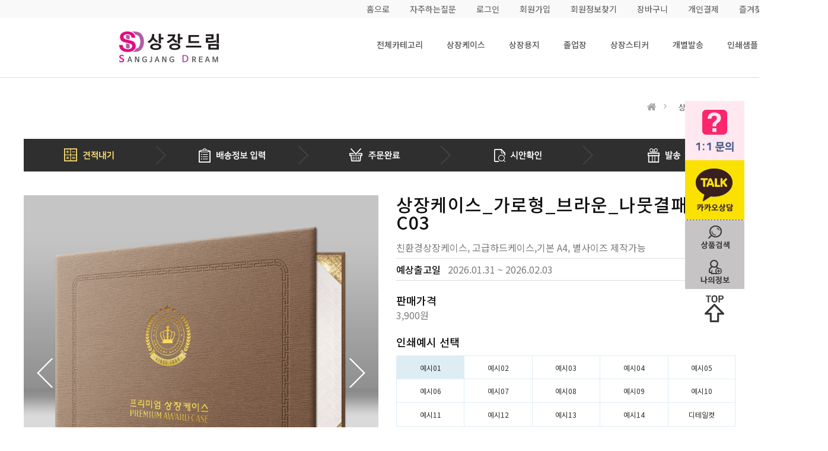

--- FILE ---
content_type: text/html; charset=utf-8
request_url: https://www.sangjangdream.com/shop/item.php?it_id=1592807625
body_size: 118638
content:
<!doctype html>
<html lang="ko">
<head>
<meta charset="utf-8">
<meta http-equiv="imagetoolbar" content="no">
<meta http-equiv="X-UA-Compatible" content="IE=edge">
<meta name="format-detection" content="telephone=no"/>
<meta name="description" content="최고의 품질과 서비스로 보답하는 상장케이스, 자격증, 수료증, 위촉장, 금박상장, 다양한 제품을 합리적 가격으로 만나보세요.">
<meta property="og:url" content="https://www.sangjangdream.com">
<meta property="og:site_name" content="상장드림">
<meta property="og:locale" content="ko_KR">
<meta property="og:type" content="article">
<meta property="article:author" content="https://www.sangjangdream.com">
<meta property="article:publisher" content="https://www.sangjangdream.com">
<meta property="og:title" content="최고의 품질 상장드림">
<meta property="og:description" content="최고의 품질과 서비스로 보답하는 상장케이스, 자격증, 수료증, 위촉장, 금박상장, 다양한 제품을 합리적 가격으로 만나보세요.">
<meta property="og:image" content="https://www.sangjangdream.com/sangjangdream.jpg">
<meta property="og:image:secure_url" content="https://www.sangjangdream.com/sangjangdream.jpg">
<meta property="og:image:width" content="800">
<meta property="og:image:height" content="800">
<meta property="og:image:alt" content="최고의 품질 상장드림">
<meta name="viewport" content="width=device-width, initial-scale=1.0">
<link rel="canonical" href="https://www.sangjangdream.com">
<link rel="icon" type="image/png" href="/favicon.png">
<link rel="icon" type="image/png" sizes="16x16" href="/favicon-16.png">
<link rel="icon" type="image/png" sizes="32x32" href="/favicon-32.png">
<link rel="icon" type="image/png" sizes="48x48" href="/favicon-32.png">
<link rel="icon" type="image/png" sizes="64x64" href="/favicon-64.png">
<link rel="icon" type="image/png" sizes="128x128" href="/favicon-128.png">
<title>상장케이스_가로형_브라운_나뭇결패턴 C03 &gt; 상장케이스 | 최고의 품질 상장드림</title>
<link rel="stylesheet" href="https://www.sangjangdream.com/theme/basic/css/default_shop.css?ver=25020602">
<link rel="stylesheet" href="https://www.sangjangdream.com/js/slick/slick.min.css?ver=25020602">
<link rel="stylesheet" href="https://www.sangjangdream.com/js/font-awesome/css/font-awesome.min.css?ver=25020602">
<link rel="stylesheet" href="https://www.sangjangdream.com/js/owlcarousel/owl.carousel.css?ver=25020602">
<link rel="stylesheet" href="https://www.sangjangdream.com/theme/basic/skin/outlogin/shop_side/style.css?ver=25020602">
<link rel="stylesheet" href="https://www.sangjangdream.com/skin/shop/basic/style.css?ver=25020602">
<link rel="stylesheet" href="https://www.sangjangdream.com/skin/social/style.css?ver=25020602">
<link rel="stylesheet" type="text/css" href="https://cdn.rawgit.com/moonspam/NanumSquare/master/nanumsquare.css">
<link rel="stylesheet" href="/theme/basic/css/style.css">
<link rel="stylesheet" href="/theme/basic/css/mstyle.css">
<!--[if lte IE 8]>
<script src="https://www.sangjangdream.com/js/html5.js"></script>
<![endif]-->
<script>
// 자바스크립트에서 사용하는 전역변수 선언
var g5_url       = "https://www.sangjangdream.com";
var g5_bbs_url   = "https://www.sangjangdream.com/bbs";
var g5_is_member = "";
var g5_is_admin  = "";
var g5_is_mobile = "";
var g5_bo_table  = "";
var g5_sca       = "";
var g5_editor    = "";
var g5_cookie_domain = "";
var g5_theme_shop_url = "https://www.sangjangdream.com/theme/basic/shop";
var g5_shop_url = "https://www.sangjangdream.com/shop";
</script>
<script type="application/ld+json" class="saswp-schema-markup-output">[
        {
            "@context": "https://schema.org/",
            "@graph": [
                {
                    "@context": "https://schema.org/",
                    "@type": "SiteNavigationElement",
                    "@id": "https://www.sangjangdream.com/#메인메뉴",
                    "name": "상장케이스",
                    "url": "https://www.sangjangdream.com/shop/list.php?ca_id=10"
                },
                {
                    "@context": "https://schema.org/",
                    "@type": "SiteNavigationElement",
                    "@id": "https://www.sangjangdream.com/#메인메뉴",
                    "name": "상장용지",
                    "url": "https://www.sangjangdream.com/shop/list.php?ca_id=20"
                },
                {
                    "@context": "https://schema.org/",
                    "@type": "SiteNavigationElement",
                    "@id": "https://www.sangjangdream.com/#메인메뉴",
                    "name": "상장스티커/압인기",
                    "url": "https://www.sangjangdream.com/shop/list.php?ca_id=30"
                },
                {
                    "@context": "https://schema.org/",
                    "@type": "SiteNavigationElement",
                    "@id": "https://www.sangjangdream.com/#메인메뉴",
                    "name": "인쇄샘플",
                    "url": "https://www.sangjangdream.com/shop/list.php?ca_id=40"
                }
            ]
        },
        {
            "@context": "https://schema.org/",
            "@type": "Corporation",
            "@id": "https://www.sangjangdream.com#Organization",
            "name": "상장드림",
            "url": "https://www.sangjangdream.com",
            "sameAs": [
                "https://open.kakao.com/o/sUXze0Yc"
            ],
            "legalName": "최고의 품질과 서비스 상장드림",
            "logo": {
                "@type": "ImageObject",
                "url": "https://www.sangjangdream.com/sangjangdream.jpg",
                "width": "800",
                "height": "800"
            },
            "contactPoint": {
                "@type": "ContactPoint",
                "contactType": "customer support",
                "telephone": "+82-51-633-0272",
                "url": "https://www.sangjangdream.com/bbs/faq.php"
            }
        }
    ]</script>
<script src="https://www.sangjangdream.com/js/jquery-1.12.4.min.js"></script>
<script src="https://www.sangjangdream.com/js/jquery-migrate-1.4.1.min.js"></script>
<script src="https://www.sangjangdream.com/js/jquery.shop.menu.js?ver=25020602"></script>
<script src="https://www.sangjangdream.com/js/common.js?ver=25020602"></script>
<script src="https://www.sangjangdream.com/js/wrest.js?ver=25020602"></script>
<script src="https://www.sangjangdream.com/js/placeholders.min.js"></script>
<script src="https://www.sangjangdream.com/js/slick/slick.min.js?ver=25020602"></script>
<script src="/theme/basic/js/script.js?ver=1769706455"></script>
<script src="/theme/basic/js/jquery.cookie.js"></script>
<script src="https://www.sangjangdream.com/js/owlcarousel/owl.carousel.min.js"></script>
<script src="https://www.sangjangdream.com/js/shop.category.navigation.js"></script>
</head>
<body>

    <header class="main_head">
        <div class="header_top">
            <div class="container">
                <ul class="infor clearfix">
                    <li><a href="/">홈으로</a></li>
                    <li><a href="/bbs/faq.php">자주하는질문</a></li>
                                       <li><a href="https://www.sangjangdream.com/bbs/login.php?url=%2Fshop%2Fitem.php%3Fit_id%3D1592807625" class="login_btn">로그인</a></li>
                    <li><a href="/bbs/register.php">회원가입</a></li>
                    <li><a href="/bbs/password_lost.php">회원정보찾기</a></li>
                                       <li><a href="/shop/cart.php">장바구니</a></li>
                    <li><a href="/shop/item.php?it_id=1600054714">개인결제</a></li>
                    <li><a href="#" id="favorite">즐겨찾기</a></li>

                </ul>
                <!--//.infor-->
            </div>
            <!--//.container-->
        </div>
        <!--//.header_top-->
            <div class="header_bottom">
        <div class="all_bg"></div>
        <div class="container">
            <span class="logo"><a href="/" title="상장케이스_가로형_브라운_나뭇결패턴 C03 &gt; 상장케이스"></a></span>

            <!-- PC 메뉴 -->
            <div class="h_right">
                <div class="all_cate"> <a href="">전체카테고리</a> </div>

                <div class="nav">
                    <ul class="gnb">
                        <li><a href="https://www.sangjangdream.com/shop/list.php?ca_id=10">상장케이스</a>
                            <ul class="sub_cate sub1 case">
                               <li><a href="https://www.sangjangdream.com/shop/list.php?ca_id=1030">친환경원단, 고급하드케이스</a>
                                    <ul class="sub">
                                        <li><a href="https://www.sangjangdream.com/shop/list.php?ca_id=103010">엠보패턴</a></li>
                                        <li><a href="https://www.sangjangdream.com/shop/list.php?ca_id=103020">엑스패턴</a></li>
                                        <li><a href="https://www.sangjangdream.com/shop/list.php?ca_id=1030a0">수한지패턴</a></li>
                                        <li><a href="https://www.sangjangdream.com/shop/list.php?ca_id=103030">나뭇결패턴</a></li>
                                        <li><a href="https://www.sangjangdream.com/shop/list.php?ca_id=103040">레더텍스</a></li>
                                        <li><a href="https://www.sangjangdream.com/shop/list.php?ca_id=103050">삼베패턴</a></li>
                                        <li><a href="https://www.sangjangdream.com/shop/list.php?ca_id=103060">모래패턴</a></li>
                                        <li><a href="https://www.sangjangdream.com/shop/list.php?ca_id=103070">리넨패턴</a></li>
                                        <li><a href="https://www.sangjangdream.com/shop/list.php?ca_id=1030b0">눈꽃패턴</a></li>
                                        <li><a href="https://www.sangjangdream.com/shop/list.php?ca_id=103080">매듭패턴</a></li>
                                        <li><a href="https://www.sangjangdream.com/shop/list.php?ca_id=103090">윌로우트위그</a></li>
                                    </ul>
                                </li>
                                 <li><a href="https://www.sangjangdream.com/shop/list.php?ca_id=1020">레자원단, 하드케이스</a>
                                    <ul class="sub">
                                     <li><a href="https://www.sangjangdream.com/shop/list.php?ca_id=102060">포크르스</a></li>
                                     <li><a href="https://www.sangjangdream.com/shop/list.php?ca_id=102020">메탈레자</a></li>
                                     <li><a href="https://www.sangjangdream.com/shop/list.php?ca_id=102030">가죽레자</a></li>
                                     <li><a href="https://www.sangjangdream.com/shop/list.php?ca_id=102050">우단(벨벳)</a></li>
                                        <li><a href="https://www.sangjangdream.com/shop/list.php?ca_id=102010">지레자</a></li>
                                     </ul>
                                </li>
                                 <li><a href="https://www.sangjangdream.com/shop/list.php?ca_id=1010">순수종이원단, 얇은케이스</a>
                                    <ul class="sub">
                                        <!--<li><a href="--><!--/shop/list.php?ca_id=101010">종이홀더</a></li>-->
                                        <!--<li><a href="--><!--/shop/list.php?ca_id=101020">종이케이스</a></li>-->
                                        <li><a href="https://www.sangjangdream.com/shop/list.php?ca_id=101010">기본형 종이케이스</a></li>
                                        <li><a href="https://www.sangjangdream.com/shop/list.php?ca_id=101020">면지형 종이케이스</a></li>
                                        <li><a href="https://www.sangjangdream.com/shop/list.php?ca_id=101030">한쪽포켓형 종이케이스</a></li>
                                        <li><a href="https://www.sangjangdream.com/shop/list.php?ca_id=101040">양쪽포켓형 종이케이스</a></li>
                                    </ul>
                                </li>
                                <li><a href="https://www.sangjangdream.com/shop/list.php?ca_id=1040">리얼패브릭원단, 패브릭 상장케이스</a>
                                    <ul class="sub">
                                        <li><a href="https://www.sangjangdream.com/shop/list.php?ca_id=104010">실크케이스</a></li>
                                    </ul>
                                </li>
                            </ul>
                            <!--//.sub_cate-->
                        </li>


                        <li><a href="https://www.sangjangdream.com/shop/list.php?ca_id=20">상장용지</a>
                            <ul class="sub_cate sub2">
                                <li><a href="https://www.sangjangdream.com/shop/list.php?ca_id=2010">디자인상장</a>
                                    <ul class="sub">
                                        <li><a href="https://www.sangjangdream.com/shop/list.php?ca_id=201010">프라임</a></li>
                                        <li><a href="https://www.sangjangdream.com/shop/list.php?ca_id=201020">뉴프라임</a></li>
                                    </ul>
                                </li>

                                <li><a href="https://www.sangjangdream.com/shop/list.php?ca_id=2020">금박상장</a>
                                    <ul class="sub">
                                        <li><a href="https://www.sangjangdream.com/shop/list.php?ca_id=202001">프라임금박</a></li>
                                        <li><a href="https://www.sangjangdream.com/shop/list.php?ca_id=202010">백색금박</a></li>
                                        <li><a href="https://www.sangjangdream.com/shop/list.php?ca_id=202020">미색금박</a></li>
                                        <li><a href="https://www.sangjangdream.com/shop/list.php?ca_id=202030">황색금박</a></li>
                                        <li><a href="https://www.sangjangdream.com/shop/list.php?ca_id=202040">한지금박</a></li>
                                        <li><a href="https://www.sangjangdream.com/shop/list.php?ca_id=202050">금 홀로그램박</a></li>
                                        <li><a href="https://www.sangjangdream.com/shop/list.php?ca_id=202060">은 홀로그램박</a></li>
                                        <li><a href="https://www.sangjangdream.com/shop/list.php?ca_id=202070">백색은박</a></li>
                                    </ul>
                                </li>
                            </ul>
                            <!--//.sub_cate-->
                        </li>
                        <li><a href="https://www.sangjangdream.com/shop/list.php?ca_id=60">졸업장</a>
                            <ul class="sub_cate sub3">
                                <li>
                                    <ul class="sub">
                                        <li><a href="https://www.sangjangdream.com/shop/list.php?ca_id=6010">졸업장 기획상품</a></li>
                                        <!--<li><a href="--><!--/shop/list.php?ca_id=6020">졸업증서</a></li>-->
                                        <li><a href="https://www.sangjangdream.com/shop/list.php?ca_id=6020">졸업장 샘플</a></li>
                                    </ul>
                                </li>
                            </ul>
                        </li>

                        <li><a href="https://www.sangjangdream.com/shop/list.php?ca_id=30">상장스티커</a>
                            <ul class="sub_cate sub3">
                                <li>
                                    <ul class="sub">
                                        <li><a href="https://www.sangjangdream.com/shop/list.php?ca_id=3010">기성품</a></li>
                                        <li><a href="https://www.sangjangdream.com/shop/list.php?ca_id=3020">제작형</a></li>
                                        <!--<li><a href="--><!--/shop/list.php?ca_id=3030">압인기</a></li>-->
                                    </ul>
                                </li>
                            </ul>
                            <!--//.sub_cate-->
                        </li>
                        <li><a href="https://www.sangjangdream.com/shop/list.php?ca_id=70">개별발송</a></li>

                        <li><a href="https://www.sangjangdream.com/shop/list.php?ca_id=40">인쇄샘플</a>
                            <ul class="sub_cate sub4">
                            <li><a href="https://www.sangjangdream.com/shop/list.php?ca_id=4010">샘플-상장용지</a>
                                    <ul class="sub">
                                     <li><a href="https://www.sangjangdream.com/shop/list.php?ca_id=401010">샘플-디자인상장</a></li>
                                     <li><a href="https://www.sangjangdream.com/shop/list.php?ca_id=401020">샘플-금박상장</a></li>
                                    </ul>
                                </li>
                                   <li><a href="https://www.sangjangdream.com/shop/list.php?ca_id=4020">샘플-상장케이스</a></li>
                                   <li><a href="https://www.sangjangdream.com/shop/list.php?ca_id=4030">샘플-상장스티커</a></li>
                               <p>&nbsp;</p>
                                <!--<li>
                                    <ul class="sub">
                                        <li><a href="https://www.sangjangdream.com/shop/list.php?ca_id=4010">샘플-상장용지</a></li>
                                        <li><a href="https://www.sangjangdream.com/shop/list.php?ca_id=4020">샘플-상장케이스</a></li>
                                        <li><a href="https://www.sangjangdream.com/shop/list.php?ca_id=4030">샘플-상장스티커</a></li>
                                    </ul>
                                </li>-->
                            </ul>
                            <!--//.sub_cate-->
                        </li>
                    </ul>
                    <!--//.gnb-->
                </div>
                <!--//.nav-->


                <!--<a href="/shop/mypage.php" class="reorder">재주문</a>-->
            </div>
            <!--//.h_right-->

            <!-- PC 메뉴 중 전체카테고리 -->
            <ul class="all_menu clearfix">
                <li><a href="https://www.sangjangdream.com/shop/list.php?ca_id=10">상장케이스</a>
                        <div class="first1">
                        <ul class="all_sub">
                            <li><a href="https://www.sangjangdream.com/shop/list.php?ca_id=1030">친환경원단, 고급하드케이스</a>
                                <ul class="s_sub">
                                <li><a href="https://www.sangjangdream.com/shop/list.php?ca_id=103010">엠보패턴</a></li>
                                        <li><a href="https://www.sangjangdream.com/shop/list.php?ca_id=103020">엑스패턴</a></li>
                                        <li><a href="https://www.sangjangdream.com/shop/list.php?ca_id=1030a0">수한지패턴</a></li>
                                        <li><a href="https://www.sangjangdream.com/shop/list.php?ca_id=103030">나뭇결패턴</a></li>
                                        <li><a href="https://www.sangjangdream.com/shop/list.php?ca_id=103040">레더텍스</a></li>
                                        <li><a href="https://www.sangjangdream.com/shop/list.php?ca_id=103050">삼베패턴</a></li>
                                        <li><a href="https://www.sangjangdream.com/shop/list.php?ca_id=103060">모래패턴</a></li>
                                        <li><a href="https://www.sangjangdream.com/shop/list.php?ca_id=103070">리넨패턴</a></li>
                                        <li><a href="https://www.sangjangdream.com/shop/list.php?ca_id=1030b0">눈꽃패턴</a></li>
                                        <li><a href="https://www.sangjangdream.com/shop/list.php?ca_id=103080">매듭패턴</a></li>
                                        <li><a href="https://www.sangjangdream.com/shop/list.php?ca_id=103090">윌로우트위그</a></li>
                                </ul>
                            </li>
                            <li><a href="https://www.sangjangdream.com/shop/list.php?ca_id=1040">리얼패브릭원단, 패브릭 상장케이스</a>
                                <ul class="s_sub">
                                    <li><a href="https://www.sangjangdream.com/shop/list.php?ca_id=104010">실크케이스</a></li>
                                </ul>
                            </li>
                        </ul>
                    </div>
                    <div class="first2">
                        <ul class="all_sub">
                              <li><a href="https://www.sangjangdream.com/shop/list.php?ca_id=1020">레자원단, 하드케이스</a>
                                <ul class="s_sub">
                                <li><a href="https://www.sangjangdream.com/shop/list.php?ca_id=102060">포크르스</a></li>
                                <li><a href="https://www.sangjangdream.com/shop/list.php?ca_id=102020">메탈레자</a></li>
                                <li><a href="https://www.sangjangdream.com/shop/list.php?ca_id=102030">가죽레자</a></li>
                                <li><a href="https://www.sangjangdream.com/shop/list.php?ca_id=102050">우단(벨벳)</a></li>
                                    <li><a href="https://www.sangjangdream.com/shop/list.php?ca_id=102010">지레자</a></li>
                                </ul>
                            </li>
                            <li><a href="https://www.sangjangdream.com/shop/list.php?ca_id=1010">순수종이원단, 얇은케이스</a>
                                <ul class="s_sub">
                                    <!--<li><a href="--><!--/shop/list.php?ca_id=101010">종이홀더</a></li>-->
                                    <!--<li><a href="--><!--/shop/list.php?ca_id=101020">종이케이스</a></li>-->
                                    <li><a href="https://www.sangjangdream.com/shop/list.php?ca_id=101010">기본형 종이케이스</a></li>
                                    <li><a href="https://www.sangjangdream.com/shop/list.php?ca_id=101020">면지형 종이케이스</a></li>
                                    <li><a href="https://www.sangjangdream.com/shop/list.php?ca_id=101030">한쪽포켓형 종이케이스</a></li>
                                    <li><a href="https://www.sangjangdream.com/shop/list.php?ca_id=101040">양쪽포켓형 종이케이스</a></li>
                                </ul>
                            </li>
                        </ul>
                    </div>
                </li>
                <li><a href="https://www.sangjangdream.com/shop/list.php?ca_id=20">상장용지</a>
                    <ul class="all_sub">
                        <li><a href="https://www.sangjangdream.com/shop/list.php?ca_id=2010">디자인상장</a>
                            <ul class="s_sub">
                                <li><a href="https://www.sangjangdream.com/shop/list.php?ca_id=201010">프라임</a></li>
                                <li><a href="https://www.sangjangdream.com/shop/list.php?ca_id=201020">뉴프라임</a></li>
                            </ul>
                        </li>
                        <li><a href="https://www.sangjangdream.com/shop/list.php?ca_id=2020">금박상장</a>
                            <ul class="s_sub">
                                <li><a href="https://www.sangjangdream.com/shop/list.php?ca_id=202001">프라임금박</a></li>
                                <li><a href="https://www.sangjangdream.com/shop/list.php?ca_id=202010">백색금박</a></li>
                                <li><a href="https://www.sangjangdream.com/shop/list.php?ca_id=202020">미색금박</a></li>
                                <li><a href="https://www.sangjangdream.com/shop/list.php?ca_id=202030">황색금박</a></li>
                                <li><a href="https://www.sangjangdream.com/shop/list.php?ca_id=202040">한지금박</a></li>
                                <li><a href="https://www.sangjangdream.com/shop/list.php?ca_id=202050">금 홀로그램박</a></li>
                                <li><a href="https://www.sangjangdream.com/shop/list.php?ca_id=202060">은 홀로그램박</a></li>
                                <li><a href="https://www.sangjangdream.com/shop/list.php?ca_id=202070">백색은박</a></li>
                            </ul>
                        </li>
                    </ul>
                </li>
                <li><a href="https://www.sangjangdream.com/shop/list.php?ca_id=60">졸업장</a>
                    <ul class="all_sub">
                        <li>
                            <ul class="s_sub">
                                <li><a href="https://www.sangjangdream.com/shop/list.php?ca_id=6010">졸업장 기획상품</a></li>
                                <li><a href="https://www.sangjangdream.com/shop/list.php?ca_id=6020">졸업장 샘플</a></li>
                            </ul>
                        </li>
                    </ul>
                </li>
                <li><a href="https://www.sangjangdream.com/shop/list.php?ca_id=30">상장스티커</a>
                    <ul class="all_sub">
                        <li>
                            <ul class="s_sub">
                                <li><a href="https://www.sangjangdream.com/shop/list.php?ca_id=3010">기성품</a></li>
                                <li><a href="https://www.sangjangdream.com/shop/list.php?ca_id=3020">제작형</a></li>
                                <!--<li><a href="--><!--/shop/list.php?ca_id=3030">압인기</a></li>-->
                            </ul>
                        </li>
                    </ul>
                </li>

                <li><a href="https://www.sangjangdream.com/shop/list.php?ca_id=70">개별발송</a></li>
                <li><a href="https://www.sangjangdream.com/shop/list.php?ca_id=40">인쇄샘플</a>
                    <ul class="all_sub">
                    <li><a href="https://www.sangjangdream.com/shop/list.php?ca_id=4010">샘플-상장용지</a>
                            <ul class="s_sub">
                                <li><a href="https://www.sangjangdream.com/shop/list.php?ca_id=401010">샘플-디자인상장</a></li>
                                <li><a href="https://www.sangjangdream.com/shop/list.php?ca_id=401020">샘플-금박상장</a></li>
                            </ul>
                        </li>
                         <li><a href="https://www.sangjangdream.com/shop/list.php?ca_id=4020">샘플-상장케이스</a></li>
                         <li><a href="https://www.sangjangdream.com/shop/list.php?ca_id=4030">샘플-상장스티커</a></li>
                    <!--<li>
                            <ul class="s_sub">
                                <li><a href="https://www.sangjangdream.com/shop/list.php?ca_id=4010">샘플-상장용지</a>
                                    <ul class="s_sub">
                                        <li><a href="https://www.sangjangdream.com/shop/list.php?ca_id=401010">샘플-디자인상장</a></li>
                                        <li><a href="https://www.sangjangdream.com/shop/list.php?ca_id=401020">샘플-금박상장</a></li>
                                    </ul>
                                </li>
                                <li><a href="https://www.sangjangdream.com/shop/list.php?ca_id=4020">샘플-상장케이스</a></li>
                                <li><a href="https://www.sangjangdream.com/shop/list.php?ca_id=4030">샘플-상장스티커</a></li>
                            </ul>
                        </li>-->
                    </ul>
                </li>
            </ul>
        </div>
        <!--//.container-->
    </div>

    <!-- mobile -->
    <div class="header_bottom_m clearfix">
        <a href="#" title="메뉴" class="ham_menu"></a>
        <h1><a href="/" title="상장케이스_가로형_브라운_나뭇결패턴 C03 &gt; 상장케이스"></a></h1>
        <div class="search">
            <a href="#" title="검색" class="search_btn"></a>
        </div>
        <!--//.search-->
        <div class="search_box clearfix">
            <a href="" class="box_close"></a>
            <input type="search" name="stx" value="">
            <a href="" class="box_search"></a>
        </div>
        <div class="m_menu">
            <div class="menu_t clearfix">
                <div class="logo"></div>
                <a href="" class="menu_close"></a>
            </div>
            <ul class="menu_user clearfix">
                                        <li><a href="/bbs/register.php" title="회원가입">회원가입</a></li>
                        <li><a href="/bbs/login.php" title="로그인">로그인</a></li>
                                </ul>

            <!-- 개인결제 등 추가메뉴 -->
            <ul class="menu_user clearfix">
                <li  class="bg_middle" style="width:100%;"><a href="/shop/cart.php" title="장바구니">장바구니</a></li>
            </ul>

            <!-- MOBILE 메뉴 -->
            <div class="nav_m">
                <ul class="gnb_m">
                    <li><a href="https://www.sangjangdream.com/shop/list.php?ca_id=10">상장케이스<i class="fa fa-chevron-down" aria-hidden="true"></i></a>
                        <ul class="sub_tit">
                         <li><a href="https://www.sangjangdream.com/shop/list.php?ca_id=1030">친환경원단, 고급하드케이스</a>
                                <ul class="sub_m">
                                    <li><a href="https://www.sangjangdream.com/shop/list.php?ca_id=103010">엠보패턴</a></li>
                                    <li><a href="https://www.sangjangdream.com/shop/list.php?ca_id=103020">엑스패턴</a></li>
                                    <li><a href="https://www.sangjangdream.com/shop/list.php?ca_id=1030a0">수한지패턴</a></li>
                                    <li><a href="https://www.sangjangdream.com/shop/list.php?ca_id=103030">나뭇결패턴</a></li>
                                    <li><a href="https://www.sangjangdream.com/shop/list.php?ca_id=103040">레더텍스</a></li>
                                    <li><a href="https://www.sangjangdream.com/shop/list.php?ca_id=103050">삼베패턴</a></li>
                                    <li><a href="https://www.sangjangdream.com/shop/list.php?ca_id=103060">모래패턴</a></li>
                                    <li><a href="https://www.sangjangdream.com/shop/list.php?ca_id=103070">리넨패턴</a></li>
                                    <li><a href="https://www.sangjangdream.com/shop/list.php?ca_id=1030b0">눈꽃패턴</a></li>
                                    <li><a href="https://www.sangjangdream.com/shop/list.php?ca_id=103080">매듭패턴</a></li>
                                    <li><a href="https://www.sangjangdream.com/shop/list.php?ca_id=103090">윌로우트위그</a></li>
                                </ul>
                            </li>
                             <li><a href="https://www.sangjangdream.com/shop/list.php?ca_id=1020">레자원단, 하드케이스</a>
                                <ul class="sub_m">
                                    <li><a href="https://www.sangjangdream.com/shop/list.php?ca_id=102060">포크르스</a></li>
                                    <li><a href="https://www.sangjangdream.com/shop/list.php?ca_id=102020">메탈레자</a></li>
                                    <li><a href="https://www.sangjangdream.com/shop/list.php?ca_id=102030">가죽레자</a></li>
                                    <li><a href="https://www.sangjangdream.com/shop/list.php?ca_id=102050">우단(벨벳)</a></li>
                                    <li><a href="https://www.sangjangdream.com/shop/list.php?ca_id=102010">지레자</a></li>
                                </ul>
                            </li>
                            <li><a href="https://www.sangjangdream.com/shop/list.php?ca_id=1010">순수종이원단, 얇은케이스</a>
                                <ul class="sub_m">
                                    <!--<li><a href="--><!--/shop/list.php?ca_id=101010">종이홀더</a></li>-->
                                    <!--<li><a href="--><!--/shop/list.php?ca_id=101020">종이케이스</a></li>-->
                                    <li><a href="https://www.sangjangdream.com/shop/list.php?ca_id=101010">기본형 종이케이스</a></li>
                                    <li><a href="https://www.sangjangdream.com/shop/list.php?ca_id=101020">면지형 종이케이스</a></li>
                                    <li><a href="https://www.sangjangdream.com/shop/list.php?ca_id=101030">한쪽포켓형 종이케이스</a></li>
                                    <li><a href="https://www.sangjangdream.com/shop/list.php?ca_id=101040">양쪽포켓형 종이케이스</a></li>
                                </ul>
                            </li>
                            <li><a href="https://www.sangjangdream.com/shop/list.php?ca_id=1040">리얼패브릭원단, 패브릭 상장케이스</a>
                                <ul class="sub_m">
                                    <li><a href="https://www.sangjangdream.com/shop/list.php?ca_id=104010">실크케이스</a></li>
                                </ul>
                            </li>
                        </ul>
                        <!--//.sub_tit-->
                    </li>
                    <li><a href="https://www.sangjangdream.com/shop/list.php?ca_id=20">상장용지<i class="fa fa-chevron-down" aria-hidden="true"></i></a>
                        <ul class="sub_tit">
                            <li><a href="https://www.sangjangdream.com/shop/list.php?ca_id=2010">디자인상장</a>
                                <ul class="sub_m">
                                    <li><a href="https://www.sangjangdream.com/shop/list.php?ca_id=201010">프라임</a></li>
                                    <li><a href="https://www.sangjangdream.com/shop/list.php?ca_id=201020">뉴프라임</a></li>
                                </ul>
                            </li>
                            <li><a href="https://www.sangjangdream.com/shop/list.php?ca_id=2020">금박상장</a>
                                <ul class="sub_m">
                                    <li><a href="https://www.sangjangdream.com/shop/list.php?ca_id=202001">프라임금박</a></li>
                                    <li><a href="https://www.sangjangdream.com/shop/list.php?ca_id=202010">백색금박</a></li>
                                    <li><a href="https://www.sangjangdream.com/shop/list.php?ca_id=202020">미색금박</a></li>
                                    <li><a href="https://www.sangjangdream.com/shop/list.php?ca_id=202030">황색금박</a></li>
                                    <li><a href="https://www.sangjangdream.com/shop/list.php?ca_id=202040">한지금박</a></li>
                                    <li><a href="https://www.sangjangdream.com/shop/list.php?ca_id=202050">금 홀로그램박</a></li>
                                    <li><a href="https://www.sangjangdream.com/shop/list.php?ca_id=202060">은 홀로그램박</a></li>
                                    <li><a href="https://www.sangjangdream.com/shop/list.php?ca_id=202070">백색은박</a></li>
                                </ul>
                            </li>
                        </ul>
                        <!--//.sub_tit-->
                    </li>
                    <li><a href="https://www.sangjangdream.com/shop/list.php?ca_id=60">졸업장<i class="fa fa-chevron-down" aria-hidden="true"></i></a>
                        <ul class="sub_tit">
                            <li><a href="https://www.sangjangdream.com/shop/list.php?ca_id=6010">졸업장 기획상품</a></li>
                            <li><a href="https://www.sangjangdream.com/shop/list.php?ca_id=6020">졸업장 샘플</a></li>
                        </ul>
                        <!--//.sub_tit-->
                    </li>

                    <li><a href="https://www.sangjangdream.com/shop/list.php?ca_id=30">상장스티커<i class="fa fa-chevron-down" aria-hidden="true"></i></a>
                        <ul class="sub_tit">
                            <li><a href="https://www.sangjangdream.com/shop/list.php?ca_id=3010">기성품</a></li>
                            <li><a href="https://www.sangjangdream.com/shop/list.php?ca_id=3020">제작형</a></li>
                            <!--<li><a href="--><!--/shop/list.php?ca_id=3030">압인기</a></li>-->
                        </ul>
                        <!--//.sub_tit-->
                    </li>
                    <li><a href="https://www.sangjangdream.com/shop/list.php?ca_id=70" data="exception">개별발송</a></li>
                    <li><a href="https://www.sangjangdream.com/shop/list.php?ca_id=40">인쇄샘플<i class="fa fa-chevron-down" aria-hidden="true"></i></a>
                        <ul class="sub_tit">
                            <li><a href="https://www.sangjangdream.com/shop/list.php?ca_id=4010">샘플-상장용지</a>
                                <ul class="sub_m">
                                    <li><a href="https://www.sangjangdream.com/shop/list.php?ca_id=401010">샘플-디자인상장</a></li>
                                    <li><a href="https://www.sangjangdream.com/shop/list.php?ca_id=401020">샘플-금박상장</a></li>
                                </ul>
                            </li>
                            <li><a href="https://www.sangjangdream.com/shop/list.php?ca_id=4020">샘플-상장케이스</a></li>
                            <li><a href="https://www.sangjangdream.com/shop/list.php?ca_id=4030">샘플-상장스티커</a></li>
                        </ul>
                        <!--//.sub_tit-->
                    </li>
                    <!--<li><a href="/shop/mypage.php" data="exception">재주문</a></li>-->
                    <li><a href="/shop/item.php?it_id=1600054714" title="개인결제" data="exception">개인결제</a></li>
                                    </ul>
                <!--//.gnb_m-->
            </div>
            <!--//.nav_m-->
            <div class="menu_b clearfix">
                <a href="https://open.kakao.com/o/sUXze0Yc" class="kakao" target="_blank"><img src="/theme/basic/img/icon_kakao_m.png">카톡상담</a>
                <a href="tel:051-633-0272" class="call"><img src="/theme/basic/img/icon_call.png">전화문의</a>
            </div>
        </div>
        <!--//.m_menu-->
    </div>
    <!--//.header_bottom_m-->
        <!--//.header_bottom-->

    </header>





    <div class="popup">
        <div class="login_pop">
            <div class="p_logo"></div>
            <form name="flogin" action="/bbs/login_check.php" onsubmit="return flogin_submit(this);" method="post">
            <input type="hidden" name="url" value="">

            <fieldset id="login_fs">
                <legend>회원로그인</legend>
                <label for="login_id" class="sound_only">회원아이디<strong class="sound_only"> 필수</strong></label>
                <input type="text" name="mb_id" id="login_id" required class="frm_input" size="20" maxLength="20" placeholder="아이디">
                <label for="login_pw" class="sound_only">비밀번호<strong class="sound_only"> 필수</strong></label>
                <input type="password" name="mb_password" id="login_pw" required class="frm_input" size="20" maxLength="20" placeholder="비밀번호">
                <button type="submit" class="btn_submit">로그인</button>
            </fieldset>
            </form>





            <!--//.login_infor-->
            <ul class="login_box clearfix">
                                <li>
                    <a href="/bbs/login.php?provider=naver&amp;url=%2Fshop%2Fitem.php%3Fit_id%3D1592807625" class="sns-naver"><img src="/theme/basic/img/icon_naver.png">네이버 로그인</a>

                </li>
                                                <li>
                    <a href="/bbs/login.php?provider=kakao&amp;url=%2Fshop%2Fitem.php%3Fit_id%3D1592807625" class="sns-kakao"><img src="/theme/basic/img/icon_kakao.png">카카오톡 로그인</a>
                </li>
                            </ul>
            <!--//.login_box-->
            <div class="login_b clearfix"> <a href="/bbs/register.php">회원가입</a> <a href="/bbs/password_lost.php" target="_blank" id="login_password_lost">비밀번호찾기</a> </div>
            <!--//.login_b-->
            <a href="" class="login_close"></a>

        </div>
        <!--//.login_pop-->
    </div>
    <!--//.popup-->



    




<div id="side_menu" style="display:none;"><!-- 링크만 참조후 추후 삭제 -->
	<ul id="quick">
		<li><button class="btn_sm_cl1 btn_sm"><i class="fa fa-user-o" aria-hidden="true"></i><span class="qk_tit">마이메뉴</span></button></li>
		<li><button class="btn_sm_cl2 btn_sm"><i class="fa fa-archive" aria-hidden="true"></i><span class="qk_tit">오늘 본 상품</span></button></li>
		<li><button class="btn_sm_cl3 btn_sm"><i class="fa fa-shopping-cart" aria-hidden="true"></i><span class="qk_tit">장바구니</span></button></li>
		<li><button class="btn_sm_cl4 btn_sm"><i class="fa fa-heart-o" aria-hidden="true"></i><span class="qk_tit">위시리스트</span></button></li>
    </ul>
    <button type="button" id="top_btn"><i class="fa fa-arrow-up" aria-hidden="true"></i><span class="sound_only">상단으로</span></button>
    <div id="tabs_con">
	    <div class="side_mn_wr1 qk_con">
	    	<div class="qk_con_wr">
	    		
<!-- 로그인 전 아웃로그인 시작 { -->
<section id="s_ol_before" class="s_ol">
	<div id="s_ol_be_cate">
    	<h2><span class="sound_only">회원</span>로그인</h2>
    	<a href="https://www.sangjangdream.com/bbs/register.php" class="join">회원가입</a>
    </div>
    <form name="foutlogin" action="https://www.sangjangdream.com/bbs/login_check.php" onsubmit="return fhead_submit(this);" method="post" autocomplete="off">
    <fieldset>
        <div class="ol_wr">
            <input type="hidden" name="url" value="%2Fshop%2Fitem.php%3Fit_id%3D1592807625">
            <label for="ol_id" id="ol_idlabel" class="sound_only">회원아이디<strong>필수</strong></label>
            <input type="text" id="ol_id" name="mb_id" required maxlength="20" placeholder="아이디">
            <label for="ol_pw" id="ol_pwlabel" class="sound_only">비밀번호<strong>필수</strong></label>
            <input type="password" name="mb_password" id="ol_pw" required maxlength="20" placeholder="비밀번호">
            <input type="submit" id="ol_submit" value="로그인" class="btn_b02">
        </div>
        <div class="ol_auto_wr"> 
            <div id="ol_auto" class="chk_box">
                <input type="checkbox" name="auto_login" value="1" id="auto_login" class="selec_chk">
                <label for="auto_login" id="auto_login_label"><span></span>자동로그인</label>
            </div>
            <div id="ol_svc">
                <a href="https://www.sangjangdream.com/bbs/password_lost.php" id="ol_password_lost">정보찾기</a>
            </div>
        </div>
        
<div id="sns_login" class="login-sns sns-wrap-32 sns-wrap-over">
    <h3>소셜계정으로 로그인</h3>
    <div class="sns-wrap">
                <a href="https://www.sangjangdream.com/plugin/social/popup.php?provider=naver&amp;url=%2Fshop%2Fitem.php%3Fit_id%3D1592807625" class="sns-icon social_link sns-naver" title="네이버">
            <span class="ico"></span>
            <span class="txt">네이버<i> 로그인</i></span>
        </a>
                        <a href="https://www.sangjangdream.com/plugin/social/popup.php?provider=kakao&amp;url=%2Fshop%2Fitem.php%3Fit_id%3D1592807625" class="sns-icon social_link sns-kakao" title="카카오">
            <span class="ico"></span>
            <span class="txt">카카오<i> 로그인</i></span>
        </a>
                                        
                <script>
            jQuery(function($){
                $(".sns-wrap").on("click", "a.social_link", function(e){
                    e.preventDefault();

                    var pop_url = $(this).attr("href");
                    var newWin = window.open(
                        pop_url, 
                        "social_sing_on", 
                        "location=0,status=0,scrollbars=1,width=600,height=500"
                    );

                    if(!newWin || newWin.closed || typeof newWin.closed=='undefined')
                         alert('브라우저에서 팝업이 차단되어 있습니다. 팝업 활성화 후 다시 시도해 주세요.');

                    return false;
                });
            });
        </script>
        
    </div>
</div>
    </fieldset>
    </form>
</section>

<script>
$omi = $('#ol_id');
$omp = $('#ol_pw');
$omi_label = $('#ol_idlabel');
$omi_label.addClass('ol_idlabel');
$omp_label = $('#ol_pwlabel');
$omp_label.addClass('ol_pwlabel');

$(function() {

    $("#auto_login").click(function(){
        if ($(this).is(":checked")) {
            if(!confirm("자동로그인을 사용하시면 다음부터 회원아이디와 비밀번호를 입력하실 필요가 없습니다.\n\n공공장소에서는 개인정보가 유출될 수 있으니 사용을 자제하여 주십시오.\n\n자동로그인을 사용하시겠습니까?"))
                return false;
        }
    });
});

function fhead_submit(f)
{
    return true;
}
</script>
<!-- } 로그인 전 아웃로그인 끝 -->
		        <ul class="side_tnb">
		        						      <li><a href="https://www.sangjangdream.com/shop/orderinquiry.php">주문내역</a></li>
					      <li><a href="https://www.sangjangdream.com/bbs/faq.php">FAQ</a></li>
		            <li><a href="https://www.sangjangdream.com/bbs/qalist.php">1:1문의</a></li>
		            <!--<li><a href="https://www.sangjangdream.com/shop/personalpay.php">개인결제</a></li>-->
		            <li><a href="https://www.sangjangdream.com/shop/itemuselist.php">사용후기</a></li>
		            <li><a href="https://www.sangjangdream.com/shop/itemqalist.php">상품문의</a></li>
		            <li><a href="https://www.sangjangdream.com/shop/couponzone.php">쿠폰존</a></li>
		        </ul>
	        		    		<button type="button" class="con_close"><i class="fa fa-times-circle" aria-hidden="true"></i><span class="sound_only">나의정보 닫기</span></button>
	    	</div>
	    </div>
	    <div class="side_mn_wr2 qk_con">
	    	<div class="qk_con_wr">
	        	
<!-- 오늘 본 상품 시작 { -->
<div id="stv">
    <h2 class="s_h2">오늘 본 상품 <span>1</span></h2>

        <ul id="stv_ul">
<li class="stv_item c1">
<div class="prd_img"><a href="https://www.sangjangdream.com/shop/item.php?it_id=1592807625"><img src="https://www.sangjangdream.com/data/item/1592807625/thumb-C03_01_65x65.jpg" width="65" height="65" alt="상장케이스_가로형_브라운_나뭇결패턴 C03" class="hover_img"><img src="https://www.sangjangdream.com/data/item/1592807625/thumb-C03_14_65x.jpg" width="65" height="" alt="상장케이스_가로형_브라운_나뭇결패턴 C03" class="hover_img2"></a></div>
<div class="prd_cnt"><span class="prd_name">상장케이스_가로형_
</span><span class="prd_cost">3,900
</span>
</div>
</li>
</ul>
    <div id="stv_btn"></div>
    <span id="stv_pg"></span>

    <script>
    $(function() {
        var itemQty = 1; // 총 아이템 수량
        var itemShow = 10; // 한번에 보여줄 아이템 수량
        if (itemQty > itemShow)
        {
            $('#stv_btn').append('<button type="button" id="up"><i class="fa fa-angle-left" aria-hidden="true"></i> 이전</button><button type="button" id="down">다음 <i class="fa fa-angle-right" aria-hidden="true"></i></button>');
        }
        var Flag = 1; // 페이지
        var EOFlag = parseInt(1/itemShow); // 전체 리스트를 3(한 번에 보여줄 값)으로 나눠 페이지 최댓값을 구하고
        var itemRest = parseInt(1%itemShow); // 나머지 값을 구한 후
        if (itemRest > 0) // 나머지 값이 있다면
        {
            EOFlag++; // 페이지 최댓값을 1 증가시킨다.
        }
        $('.c'+Flag).css('display','block');
        $('#stv_pg').text(Flag+'/'+EOFlag); // 페이지 초기 출력값
        $('#up').click(function() {
            if (Flag == 1)
            {
                alert('목록의 처음입니다.');
            } else {
                Flag--;
                $('.c'+Flag).css('display','block');
                $('.c'+(Flag+1)).css('display','none');
            }
            $('#stv_pg').text(Flag+'/'+EOFlag); // 페이지 값 재설정
        })
        $('#down').click(function() {
            if (Flag == EOFlag)
            {
                alert('더 이상 목록이 없습니다.');
            } else {
                Flag++;
                $('.c'+Flag).css('display','block');
                $('.c'+(Flag-1)).css('display','none');
            }
            $('#stv_pg').text(Flag+'/'+EOFlag); // 페이지 값 재설정
        });
    });
    </script>

    </div>

<script src="https://www.sangjangdream.com/js/scroll_oldie.js"></script>
<!-- } 오늘 본 상품 끝 -->	    		<button type="button" class="con_close"><i class="fa fa-times-circle" aria-hidden="true"></i><span class="sound_only">오늘 본 상품 닫기</span></button>
	    	</div>
	    </div>
	    <div class="side_mn_wr3 qk_con">
	    	<div class="qk_con_wr">
	        	
<!-- 장바구니 간략 보기 시작 { -->
<aside id="sbsk" class="sbsk">
    <h2 class="s_h2">장바구니 <span class="cart-count">0</span></h2>
    <form name="skin_frmcartlist" id="skin_sod_bsk_list" method="post" action="https://www.sangjangdream.com/shop/cartupdate.php">
    <ul>
    <li class="li_empty">장바구니 상품 없음</li>
    </ul>
        <a href="https://www.sangjangdream.com/shop/cart.php" class="go_cart">전체보기</a>
    </form>
</aside>
<script>
jQuery(function ($) {
    $("#sbsk").on("click", ".cart_del", function(e) {
        e.preventDefault();

        var it_id = $(this).data("it_id");
        var $wrap = $(this).closest("li");

        $.ajax({
            url: g5_shop_url+"/ajax.action.php",
            type: "POST",
            data: {
                "it_id" : it_id,
                "action" : "cart_delete"
            },
            dataType: "json",
            async: true,
            cache: false,
            success: function(data, textStatus) {
                if(data.error != "") {
                    alert(data.error);
                    return false;
                }

                $wrap.remove();
            }
        });
    });
});
</script>
<!-- } 장바구니 간략 보기 끝 -->

	    		<button type="button" class="con_close"><i class="fa fa-times-circle" aria-hidden="true"></i><span class="sound_only">장바구니 닫기</span></button>
	    	</div>
	    </div>
	    <div class="side_mn_wr4 qk_con">
	    	<div class="qk_con_wr">
	        	
<!-- 위시리스트 간략 보기 시작 { -->
<aside id="wish" class="side-wish">
    <h2 class="s_h2">위시리스트 <span>0</span></h2>
    <ul>
    <li class="li_empty">위시리스트 없음</li>
    </ul>
</aside>
<!-- } 위시리스트 간략 보기 끝 -->
	    		<button type="button" class="con_close"><i class="fa fa-times-circle" aria-hidden="true"></i><span class="sound_only">위시리스트 닫기</span></button>
	    	</div>
	    </div>
    </div>
</div>










<script>
jQuery(function ($){
	$(".btn_member_mn").on("click", function() {
        $(".member_mn").toggle();
        $(".btn_member_mn").toggleClass("btn_member_mn_on");
    });

    var active_class = "btn_sm_on",
        side_btn_el = "#quick .btn_sm",
        quick_container = ".qk_con";

    $(document).on("click", side_btn_el, function(e){
        e.preventDefault();

        var $this = $(this);

        if (!$this.hasClass(active_class)) {
            $(side_btn_el).removeClass(active_class);
            $this.addClass(active_class);
        }

        if( $this.hasClass("btn_sm_cl1") ){
            $(".side_mn_wr1").show();
        } else if( $this.hasClass("btn_sm_cl2") ){
            $(".side_mn_wr2").show();
        } else if( $this.hasClass("btn_sm_cl3") ){
            $(".side_mn_wr3").show();
        } else if( $this.hasClass("btn_sm_cl4") ){
            $(".side_mn_wr4").show();
        }
    }).on("click", ".con_close", function(e){
        $(quick_container).hide();
        $(side_btn_el).removeClass(active_class);
    });

    $(document).mouseup(function (e){
        var container = $(quick_container),
            mn_container = $(".shop_login");
        if( container.has(e.target).length === 0){
            container.hide();
            $(side_btn_el).removeClass(active_class);
        }
        if( mn_container.has(e.target).length === 0){
            $(".member_mn").hide();
            $(".btn_member_mn").removeClass("btn_member_mn_on");
        }
    });

    $("#top_btn").on("click", function() {
        $("html, body").animate({scrollTop:0}, '500');
        return false;
    });
});
</script>



<!-- 전체 콘텐츠 시작 wlsu-->










<div id="wrapper" class="">
    <!-- #container 시작 { -->

    <div id="container">

        



        <!-- .shop-content 시작 { -->
        <div class="shop-content is_item">
            <div id="wrapper_title">상장케이스_가로형_브라운_나뭇결패턴 C03 &gt; 상장케이스</div>            <!-- 글자크기 조정 display:none 되어 있음 시작 { -->
            <div id="text_size">
                <button class="no_text_resize" onclick="font_resize('container', 'decrease');">작게</button>
                <button class="no_text_resize" onclick="font_default('container');">기본</button>
                <button class="no_text_resize" onclick="font_resize('container', 'increase');">크게</button>
            </div>
            <!-- } 글자크기 조정 display:none 되어 있음 끝 -->

<div id="sct_location" class="view_location"> <!-- class="view_location" --> <!-- view_location는 리스트 말고 상품보기에서만 표시 -->
   <div class="container">
   <div>
    <a href='https://www.sangjangdream.com/shop/' class="go_home"><span class="sound_only">메인으로</span><i class="fa fa-home" aria-hidden="true"></i></a>
    <i class="dividing-line fa fa-angle-right" aria-hidden="true"></i>
    
                <select class="shop_hover_selectbox category1">
                            <option value="10" data-url="https://www.sangjangdream.com/shop/list.php?ca_id=10" selected>상장케이스</option>
                            <option value="20" data-url="https://www.sangjangdream.com/shop/list.php?ca_id=20" >상장용지</option>
                            <option value="30" data-url="https://www.sangjangdream.com/shop/list.php?ca_id=30" >상장스티커</option>
                            <option value="40" data-url="https://www.sangjangdream.com/shop/list.php?ca_id=40" >인쇄샘플</option>
                            <option value="50" data-url="https://www.sangjangdream.com/shop/list.php?ca_id=50" >개인결제</option>
                            <option value="60" data-url="https://www.sangjangdream.com/shop/list.php?ca_id=60" >졸업장</option>
                            <option value="70" data-url="https://www.sangjangdream.com/shop/list.php?ca_id=70" >개별발송</option>
                    </select>
                                </div>
    </div>
</div>
<script>
jQuery(function($){
    $(document).ready(function() {
        $("#sct_location select").on("change", function(e){
            var url = $(this).find(':selected').attr("data-url");
            
            if (typeof itemlist_ca_id != "undefined" && itemlist_ca_id === this.value) {
                return false;
            }

            window.location.href = url;
        });

		$("select.shop_hover_selectbox").shop_select_to_html();
    });
});
</script>
<!-- 상품 상세보기 시작 { -->
<div id="sit_hhtml"></div>
<script src="https://www.sangjangdream.com/js/shop.js"></script>

<div id="sit">

        <div id="sit_ov_from">
        <div class="container">
            <ul class="progress clearfix">
                <li class="on"></li>
                <li></li>
                <li></li>
                <li></li>
                <li></li>
            </ul>
            <form name="fitem" method="post" action="https://www.sangjangdream.com/shop/cartupdate.php" onsubmit="return fitem_submit(this);">
                <input type="hidden" name="it_id[]" value="1592807625">
                <input type="hidden" name="w_weight_gram" value="400">
                <input type="hidden" name="w_ship_kg" value="20">
                <input type="hidden" name="w_ship_kg_price" value="5000">
                <input type="hidden" name="sw_direct">
                <input type="hidden" name="url">
                <input type="hidden" name="item_price">
                <input type="hidden" name="io_id[1592807625]" value="">
                <input type="hidden" name="res" value="">
                <div id="sit_ov_wrap">
                    <!-- 상품이미지 미리보기 시작 { -->
<!--
                    <div id="sit_pvi">
                        <div id="sit_pvi_big">
                            <a href="https://www.sangjangdream.com/shop/largeimage.php?it_id=1592807625&amp;no=1" target="_blank" class="popup_item_image"><img src="https://www.sangjangdream.com/data/item/1592807625/thumb-C03_01_300x300.jpg" width="300" height="300" alt=""></a><a href="https://www.sangjangdream.com/shop/largeimage.php?it_id=1592807625&amp;no=2" target="_blank" class="popup_item_image"><img src="https://www.sangjangdream.com/data/item/1592807625/thumb-C03_14_300x300.jpg" width="300" height="300" alt=""></a> <a href="https://www.sangjangdream.com/shop/largeimage.php?it_id=1592807625&amp;no=1" target="_blank" id="popup_item_image" class="popup_item_image"><i class="fa fa-search-plus" aria-hidden="true"></i><span class="sound_only">확대보기</span></a> </div>
-->
                                            </div>
                    <!-- } 상품이미지 미리보기 끝 -->



                    <div id="sit_pvi">
                        <div class="sit_img">
                            <img src="/data/option/C/C03_01.jpg" alt="상장케이스_가로형_브라운_나뭇결패턴 C03">
                            <div class="sit_prne">
                                <a href="#" class="sit_prev"></a>
                                <a href="#" class="sit_next"></a>
                            </div>
                        </div>
                        <ul class="sit_thumb clearfix">
                            <li class="on"><img src="/data/option/C/C03_01.jpg"></li><li ><img src="/data/option/C/C03_02.jpg"></li><li ><img src="/data/option/C/C03_03.jpg"></li><li ><img src="/data/option/C/C03_04.jpg"></li><li ><img src="/data/option/C/C03_05.jpg"></li><li ><img src="/data/option/C/C03_06.jpg"></li><li ><img src="/data/option/C/C03_07.jpg"></li><li ><img src="/data/option/C/C03_08.jpg"></li><li ><img src="/data/option/C/C03_09.jpg"></li><li ><img src="/data/option/C/C03_10.jpg"></li><li ><img src="/data/option/C/C03_11.jpg"></li><li ><img src="/data/option/C/C03_12.jpg"></li><li ><img src="/data/option/C/C03_13.jpg"></li><li ><img src="/data/option/C/C03_14.jpg"></li><li ><img src="/data/option/C/C01_detail.jpg"></li>                        </ul>
                    </div><!--//.sit_pvi-->





                    <!-- 상품 요약정보 및 구매 시작 { -->
                    <section id="sit_ov" class="2017_renewal_itemform">
                        <h2 id="sit_title">상장케이스_가로형_브라운_나뭇결패턴 C03 <span class="sound_only">요약정보 및 구매</span></h2>
                        <div class="sit_sub sub_gray">친환경상장케이스, 고급하드케이스,기본 A4, 별사이즈 제작가능</div>
                        <p id="sit_desc"></p>
                        <div class="sit_release clearfix">
                            <p>예상출고일</p>
                            <div class="release_date sub_gray">2026.01.31 ~ 2026.02.03</div>
                        </div>
                                                    <!--
	        <p id="sit_opt_info">
	            상품 선택옵션 0 개, 추가옵션 0 개
	        </p>
-->
                                                            <!--
	        <div id="sit_star_sns">
	            
	            <span class="">사용후기 0 개</span>

	            <div id="sit_btn_opt">
	            	<span id="btn_wish"><i class="fa fa-heart-o" aria-hidden="true"></i><span class="sound_only">위시리스트</span><span class="btn_wish_num">0</span></span>
	            	<button type="button" class="btn_sns_share"><i class="fa fa-share-alt" aria-hidden="true"></i><span class="sound_only">sns 공유</span></button>
	            	<div class="sns_area">
	            		<a href="https://www.facebook.com/sharer/sharer.php?u=https%3A%2F%2Fwww.sangjangdream.com%2Fshop%2Fitem.php%3Fit_id%3D1592807625&amp;p=%EC%83%81%EC%9E%A5%EC%BC%80%EC%9D%B4%EC%8A%A4_%EA%B0%80%EB%A1%9C%ED%98%95_%EB%B8%8C%EB%9D%BC%EC%9A%B4_%EB%82%98%EB%AD%87%EA%B2%B0%ED%8C%A8%ED%84%B4+C03+%7C+%EC%B5%9C%EA%B3%A0%EC%9D%98+%ED%92%88%EC%A7%88+%EC%83%81%EC%9E%A5%EB%93%9C%EB%A6%BC" class="share-facebook" target="_blank"><img src="https://www.sangjangdream.com/skin/shop/basic/img/facebook.png" alt="페이스북에 공유"></a> <a href="https://twitter.com/share?url=https%3A%2F%2Fwww.sangjangdream.com%2Fshop%2Fitem.php%3Fit_id%3D1592807625&amp;text=%EC%83%81%EC%9E%A5%EC%BC%80%EC%9D%B4%EC%8A%A4_%EA%B0%80%EB%A1%9C%ED%98%95_%EB%B8%8C%EB%9D%BC%EC%9A%B4_%EB%82%98%EB%AD%87%EA%B2%B0%ED%8C%A8%ED%84%B4+C03+%7C+%EC%B5%9C%EA%B3%A0%EC%9D%98+%ED%92%88%EC%A7%88+%EC%83%81%EC%9E%A5%EB%93%9C%EB%A6%BC" class="share-twitter" target="_blank"><img src="https://www.sangjangdream.com/skin/shop/basic/img/twitter.png" alt="트위터에 공유"></a> <a href="https://plus.google.com/share?url=https%3A%2F%2Fwww.sangjangdream.com%2Fshop%2Fitem.php%3Fit_id%3D1592807625" class="share-googleplus" target="_blank"><img src="https://www.sangjangdream.com/skin/shop/basic/img/gplus.png" alt="구글플러스에 공유"></a>	            		<a href="javascript:popup_item_recommend('1592807625');" id="sit_btn_rec"><i class="fa fa-envelope-o" aria-hidden="true"></i><span class="sound_only">추천하기</span></a>
	            	</div>
	        	</div>
	        </div>
-->
                                <script>
                                    $(".btn_sns_share").click(function () {
                                        $(".sns_area").show();
                                    });
                                    $(document).mouseup(function (e) {
                                        var container = $(".sns_area");
                                        if (container.has(e.target).length === 0) container.hide();
                                    });
                                </script>
                                <!--
	        <div class="sit_info">
	            <table class="sit_ov_tbl">
	            <colgroup>
	                <col class="grid_3">
	                <col>
	            </colgroup>
	            <tbody>

	            	            

	            <tr class="tr_price">
	                <th scope="row">판매가격</th>
	                <td>
	                    <strong>3,900원</strong>
	                    <input type="hidden" id="it_price" value="3900">
	                </td>
	            </tr>
	            
	            	            <tr>
	                <th scope="row">제조사</th>
	                <td>상장드림</td>
	            </tr>
	            
	            
	            
	            
	            
	            	            	            <tr>
	                <th>배송비결제</th>
	                <td>주문시 결제</td>
	            </tr>
	            	            <tr>
	                <th>최소구매수량</th>
	                <td>30 개</td>
	            </tr>
	            	            	            </tbody>
	            </table>
	        </div>
-->
                                <ul class="sit_pro_infor clearfix">
                                    <li class="sit_price">
                                                                                <strong>판매가격</strong>
                                        <p class="sub_gray">
                                            3,900원                                        </p>
                                                                                <input type="hidden" id="it_price" value="3900"> </li>
                                                                        <li class="print_ex" > <strong>인쇄예시 선택</strong>
                                        <ul class="ex_box clearfix">
                                                                                            <li class="on" data='45865'>예시01</li>
                                                                                                <li  data='45866'>예시02</li>
                                                                                                <li  data='45867'>예시03</li>
                                                                                                <li  data='45868'>예시04</li>
                                                                                                <li  data='45869'>예시05</li>
                                                                                                <li  data='45870'>예시06</li>
                                                                                                <li  data='45871'>예시07</li>
                                                                                                <li  data='45872'>예시08</li>
                                                                                                <li  data='45873'>예시09</li>
                                                                                                <li  data='45874'>예시10</li>
                                                                                                <li  data='45875'>예시11</li>
                                                                                                <li  data='45876'>예시12</li>
                                                                                                <li  data='45877'>예시13</li>
                                                                                                <li  data='45878'>예시14</li>
                                                                                                <li  data='45879'>디테일컷</li>
                                                                                        </ul>
                                    </li>
                                    <li> <strong>수량</strong>
                                        <div class="quantity clearfix">
                                            <input type="text" name="ct_qty[1592807625]" value="30"><span>개</span> </div>
                                    </li>
                                                                    </ul>

                                <div class="sit_estimate">
                                                                        <div class="esti_tit sub_blue"  >미리보는 견적서<div class="preview">
                                          <span class="impor"><i class="fa fa-info" aria-hidden="true"></i></span>
                                          <div class="preview_img"></div>
                                      </div>
                                    </div>
                                    <ul class="esti_infor clearfix" >
                                        <li> <span>상품명</span>
                                            <p>상장케이스_가로형_브라운_나뭇결패턴 C03</p>
                                        </li>
                                        <li> <span>판매가격</span>
                                            <p>3,900원(개당)</p>
                                        </li>
                                        <li > <span>디자인</span>
                                            <p id="option_data_veiw">예시01</p>
                                        </li>
                                        <li> <span>수량</span>
                                            <p id="ct_qty_data_view">30개</p>
                                        </li>

                                    </ul>
                                    <ul class="esti_price" >
                                        <li> <span>정가 : </span> <span id="esti_price_original_price">3,900원</span> </li>
                                        <li> <span>할인(후가공비 할인) : </span> <span id="esti_price_dc_price">-0원</span> </li>
                                        <!-- <li> <span>배송비(무게별 적용) : </span> <span id="esti_price_ship_price">3,000원(1box)</span> </li> 18kg 한박스 $it['w_weight_gram']  -->
                                        <li> <span>합계 : </span> <span id="esti_price_sum_price">0원</span> </li>
                                        <li> <span>부가세(VAT) : </span> <span id="esti_price_tax_price">0원</span> </li>
                                        <li class="all_price"> <span>총합계(VAT포함) : </span> <span id="esti_price_total_price">240,075원</span> </li>
                                    </ul>
                                                                    </div>

                                <div class="sit_btn">
                                                                        <button type="button" onclick="document.pressed=this.value;" value="바로주문" class="btn_order">바로주문</button>
                                                                        <button type="button" onclick="document.pressed=this.value;" value="장바구니" class="btn_add_cart">장바구니</button>
                                    <!-- 견적서 출력 버튼 삭제 -->
                                    <!-- <button type="button" value="견적서출력" class='estimate'>견적서 출력</button> -->
                                                                                                            <button type="button" value="상품문의" class="itemqa" data="1592807625">상품문의</button>
                                                                    </div>


                                                                                                    <!-- 총 구매액 -->
                                                    <div id="sit_tot_price"></div>
                                                                                                            
	        <div id="sit_ov_btn">
	                                <!--
	            <button type="submit" onclick="document.pressed=this.value;" value="장바구니" class="sit_btn_cart">장바구니</button>
	            <button type="submit" onclick="document.pressed=this.value;" value="바로구매" class="sit_btn_buy">바로구매</button>
            -->
	            	           <!-- <a href="javascript:item_wish(document.fitem, '1592807625');" class="sit_btn_wish"><i class="fa fa-heart-o" aria-hidden="true"></i><span class="sound_only">위시리스트</span></a>-->

	            	            	        </div>
<script>
// 상품보관
function item_wish(f, it_id) {
f.url.value = "https://www.sangjangdream.com/shop/wishupdate.php?it_id=" + it_id;
f.action = "https://www.sangjangdream.com/shop/wishupdate.php";
f.submit();
                                                                    }
                                                                    // 추천메일
                                                                    function popup_item_recommend(it_id) {
                                                                        if (!g5_is_member) {
                                                                            if (confirm("회원만 추천하실 수 있습니다.")) document.location.href = "https://www.sangjangdream.com/bbs/login.php?url=https%3A%2F%2Fwww.sangjangdream.com%2Fshop%2Fitem.php%3Fit_id%3D1592807625";
                                                                        }
                                                                        else {
                                                                            url = "./itemrecommend.php?it_id=" + it_id;
                                                                            opt = "scrollbars=yes,width=616,height=420,top=10,left=10";
                                                                            popup_window(url, "itemrecommend", opt);
                                                                        }
                                                                    }
                                                                    // 재입고SMS 알림
                                                                    function popup_stocksms(it_id) {
                                                                        url = "https://www.sangjangdream.com/shop/itemstocksms.php?it_id=" + it_id;
                                                                        opt = "scrollbars=yes,width=616,height=420,top=10,left=10";
                                                                        popup_window(url, "itemstocksms", opt);
                                                                    }
                                                                </script>
                    </section>

                    <section id="sit_sel_option">
                        <ul id="sit_opt_added">
                        </ul>
                    </section>

                    <!-- } 상품 요약정보 및 구매 끝 -->
                    </form>
                </div>
                <!-- 다른 상품 보기 시작 { -->
                <div id="sit_siblings"></div>
                <!-- } 다른 상품 보기 끝 -->
        </div>
    </div>

    <script>
        $(function () {
            // 상품이미지 첫번째 링크
            $("#sit_pvi_big a:first").addClass("visible");
            // 상품이미지 미리보기 (썸네일에 마우스 오버시)
            $("#sit_pvi .img_thumb").bind("mouseover focus", function () {
                var idx = $("#sit_pvi .img_thumb").index($(this));
                $("#sit_pvi_big a.visible").removeClass("visible");
                $("#sit_pvi_big a:eq(" + idx + ")").addClass("visible");
            });
            // 상품이미지 크게보기
            $(".popup_item_image").click(function () {
                var url = $(this).attr("href");
                var top = 10;
                var left = 10;
                var opt = 'scrollbars=yes,top=' + top + ',left=' + left;
                popup_window(url, "largeimage", opt);
                return false;
            });

            $('[name^="ct_qty"]').blur(function(){
                unit = '개';
                min_qty = 30;

                if(min_qty>1 && $(this).val() < min_qty){
                    alert("최소 구매 수량은 "+min_qty+"개 입니다.");
                    $(this).val(min_qty);
                }

                $('#ct_qty_data_view').text(number_format($(this).val())+'개');
                calculation();
            });

            $(document).on('change','[name^=supply_item]',function(){
                calculation();
            });

            optionMaker();

            
            if(!isMobile){

                var imgFixed = false;
                var sit_pvi = $('#sit_pvi').height();


                chkImgFixed();

                $(document).scroll(function(){
                    var sit_ov = $('#sit_ov').height();
                    offset2 = $('#sit_ov').offset();

                    if($(document).scrollTop()>200 && ($(document).scrollTop() + sit_pvi + 130)<(offset2.top + sit_ov)){
                        $('#sit_pvi').css({'position':'fixed','top':'130px'});
                    }else if($(document).scrollTop()<200){
                        $('#sit_pvi').css({'position':'relative','top':'0','bottom':'0'});
                    }else{
                        $('#sit_pvi').css({'position':'relative','top':(sit_ov - sit_pvi)+'px','bottom':'0'});
                    }

                });

                function chkImgFixed(){

                    li_cnt = $('#sit_pvi > ul > li').length;
                    if(li_cnt==0){
                        sit_pvi = 600;
                    }else if(li_cnt >0 && li_cnt<11){
                        sit_pvi = 665;
                    }else if(li_cnt >10 && li_cnt<21){
                        sit_pvi = 730;
                    }else{
                        sit_pvi = 794;
                    }

                    if(sit_pvi < sit_ov){
                        imgFixed = true;
                    }
                }
            }

            
        });


        calculation();

        //계산
        function calculation(){


            $('.esti_infor.clearfix > li').each(function(i,e){
                if(i>3){
                    $(this).remove();
                }
            });

            it_id = 1592807625;
            option = $('.ex_box li.on').attr('data');

            $('[name="io_id['+it_id+']"]').val($('.ex_box li.on').text());
            ct_qty = $('[name^="ct_qty"]').val();
            option_detail = '';
            tmp = Array();

            if($('.color_pro').length>0){
                $('.color_pro li.on').each(function(i,e){
                    tmp.push($(this).attr('data'));
                });
            }

            if($('.sit_option.blono').length>0){
                $('.sit_option.blono select').each(function(i,e){
                    tmp.push($(this).val());
                });
            }

            if(tmp.length>0){
                option_detail = tmp.join('^');
            }


            $.get('/shop/itemprice.php?it_id='+it_id+'&option='+option+'&ct_qty='+ct_qty+'&option_detail='+option_detail,function(res){

                $('[name="res"]').val(JSON.stringify(res));

                $('#esti_price_dc_price').empty().text('-'+comma(res.dc)+'원');
                $('#esti_price_original_price').empty().text(comma(res.list_price)+'원');
                $('#esti_price_sum_price').empty().text(comma(res.total)+'원');
                $('#esti_price_ship_price').empty().text(comma(res.ship_price)+'원('+comma(res.box)+'box)');
                $('#esti_price_tax_price').empty().text(comma(res.tax)+'원');
                $('#esti_price_total_price').empty().text(comma(res.sum)+'원');


                //alert(num);

                if($('.color_cate').length!=0){
                    p_ele = Array();
                    $('.color_cate').each(function(i,e){
                        if(res.display_option){
                            if(res.display_option[1].length>0){
                                for(j=0; j<res.display_option[1].length; j++){
                                    if($.trim($(e).text()) == res.display_option[1][j]['group']){
                                         ea_txt = '(개당)';
                                         if($('[name^="ct_qty"]').val()<=100) ea_txt = '';
                                         p_ele.push(res.display_option[1][j]['group']+' '+res.display_option[1][j]['name']+' '+comma(res.display_option[1][j]['price'])+'원'+ea_txt);
                                    }
                                }
                            }
                        }

                    });
                    if(p_ele.length>0) $('.esti_infor').append("<li><span>후가공</span><p>"+p_ele.join('<br>')+"</p></li>");

                    if(res.display_option){

                        if(res.display_option[2]){
                            if(res.display_option[2].length>0){
                                $('.esti_infor').append("<li><span>동판제작비</span><p>"+comma(res.display_option[2][0]['price'])+"원</p></li>");
                            }
                        }

                        if(res.display_option[3]){
                            if(res.display_option[3].length>0){
                                $('.esti_infor').append("<li><span>로고변환비</span><p>"+comma(res.display_option[3][0]['price'])+"원</p></li>");
                            }
                        }
                    }
                }

            },'json');


        }

        function fsubmit_check(f) {
            // 판매가격이 0 보다 작다면
            if (document.getElementById("it_price").value < 0) {
                alert("전화로 문의해 주시면 감사하겠습니다.");
                return false;
            }

            var val, io_type, result = true;
            var sum_qty = 0;
            var min_qty = parseInt(30);
            var max_qty = parseInt(0);
            var $el_type = $("input[name^=io_type]");
            $("input[name^=ct_qty]").each(function (index) {

                val = $(this).val();
                if (val.length < 1) {
                    alert("수량을 입력해 주십시오.");
                    result = false;
                    return false;
                }
                if (val.replace(/[0-9]/g, "").length > 0) {
                    alert("수량은 숫자로 입력해 주십시오.");
                    result = false;
                    return false;
                }
                if (parseInt(val.replace(/[^0-9]/g, "")) < 1) {
                    alert("수량은 1이상 입력해 주십시오.");
                    result = false;
                    return false;
                }
                io_type = $el_type.eq(index).val();
                if (io_type == "0") sum_qty += parseInt(val);

            });
            if (!result) {
                return false;
            }
            // if (min_qty > 0 && sum_qty < min_qty) {
            //     alert("선택옵션 개수 총합 " + number_format(String(min_qty)) + "개 이상 주문해 주십시오.");
            //     return false;
            // }
            if (max_qty > 0 && sum_qty > max_qty) {
                alert("선택옵션 개수 총합 " + number_format(String(max_qty)) + "개 이하로 주문해 주십시오.");
                return false;
            }
            return true;
        }
        // 바로구매, 장바구니 폼 전송
        function fitem_submit(f) {
            f.action = "https://www.sangjangdream.com/shop/cartupdate.php";
            f.target = "";
            if (document.pressed == "장바구니") {
                f.sw_direct.value = 0;
            }
            else { // 바로구매
                f.sw_direct.value = 1;
            }
            // 판매가격이 0 보다 작다면
            if (document.getElementById("it_price").value < 0) {
                alert("전화로 문의해 주시면 감사하겠습니다.");
                return false;
            }
            var val, io_type, result = true;
            var sum_qty = 0;
            var min_qty = parseInt(30);
            var max_qty = parseInt(0);
            var $el_type = $("input[name^=io_type]");
            $("input[name^=ct_qty]").each(function (index) {
                val = $(this).val();

                if (val.length < 1) {
                    alert("수량을 입력해 주십시오.");
                    result = false;
                    return false;
                }
                if (val.replace(/[0-9]/g, "").length > 0) {
                    alert("수량은 숫자로 입력해 주십시오.");
                    result = false;
                    return false;
                }
                if (parseInt(val.replace(/[^0-9]/g, "")) < 1) {
                    alert("수량은 1이상 입력해 주십시오.");
                    result = false;
                    return false;
                }
                io_type = $el_type.eq(index).val();
                //if (io_type == "0") sum_qty += parseInt(val);
                sum_qty += parseInt(val);
            });
            if (!result) {
                return false;
            }
            if (min_qty > 0 && sum_qty < min_qty) {
                alert("선택옵션 개수 총합 " + number_format(String(min_qty)) + "개 이상 주문해 주십시오.");
                return false;
            }
            if (max_qty > 0 && sum_qty > max_qty) {
                alert("선택옵션 개수 총합 " + number_format(String(max_qty)) + "개 이하로 주문해 주십시오.");
                return false;
            }
            return true;
        }

        //옵션 선택에 따라 옵션 ajax로 불러오기
        function optionMaker(){
            $('.sit_pro_infor > li.sit_option').remove();
            idx = $('ul.ex_box.clearfix > li.on').attr('data');
            $.get('/shop/option_maker.php?idx='+idx,function(res){
                $('.sit_pro_infor').append(res);

                if($('.esti_infor > li').length>4){
                    $('.esti_infor > li').each(function(i,e){
                        if(i>3){
                            $(this).remove();
                        }
                    });
                }
                /*
                $('li.sit_option > strong').each(function(i,e){

                    html = "<li> <span>"+$(this).text()+"</span>";
                    html += "<p>"
                    html += "</p>"
                    html += "</li>"

                    $('.esti_infor').append(html);

                });

                $('.color_pro > li.on').each(function(e,i){

                    $('.esti_infor > li:nth-child(5) p').append('<span>'+$(this).closest('.color_sel').find('.color_cate').text()+':</span> <span>'+$(this).attr('text-data')+' '+comma($(this).attr('price-data'))+'원(장당)<span><br>');
                });

                $('.sit_option.blono').each(function(i,e){
                    if(i==0){

                        eq = $('.esti_infor > li').length-2;

                    }
                    if(i==1){
                        eq = $('.esti_infor > li').length-1;
                    }

                    $('.esti_infor > li:eq('+eq+') p').empty().append("<span>"+$(this).find('select option:checked').attr('text-data')+" :</span> <span>"+comma($(this).find('select option:checked').attr('price-data'))+"원</span>");
                });
                */

                calculation();
            });
            calculation();

        }



            // 상품 상세페이지 상단 부분 총
            var sitimgI=0;
            var prevsit;


            $("a.sit_prev").click(function(e){
                e.preventDefault();

                sitimgI = $('ul.sit_thumb > li').index($('ul.sit_thumb > li.on'));

                if(sitimgI==0){
                    sitimgI = $('ul.sit_thumb > li').length;
                }
                prevsit = sitimgI + (-1);

                nextItem(prevsit);

                changeimg();
            });

            $("a.sit_next").click(function(e){
                e.preventDefault();

                sitimgI = $('ul.sit_thumb > li').index($('ul.sit_thumb > li.on'));

                prevsit = sitimgI + (1);

                if(sitimgI==($('ul.sit_thumb > li').length - 1)){
                    prevsit = 0;
                }

                nextItem(prevsit);

                changeimg();
            });

            $("ul.sit_thumb > li").click(function(){
                var sitthumbI = $(this).index();

                nextItem(sitthumbI);

                changeimg();
            });


            $("ul.ex_box > li").click(function(){
                var sitexI = $(this).index();

                nextItem(sitexI);

                changeimg();
            });


            function nextItem(i){
                $("ul.ex_box > li").eq(i).addClass("on");
                $("ul.ex_box > li").eq(i).siblings().removeClass("on");

                $("ul.sit_thumb > li").eq(i).addClass("on");
                $("ul.sit_thumb > li").eq(i).siblings().removeClass("on");

                $('#option_data_veiw').text($("ul.ex_box > li.on").text());
            };

            function changeimg(){
                var imgSrc = $("ul.sit_thumb > li.on > img").attr('src');

                $(".sit_img > img").attr('src',imgSrc);

                optionMaker();
            }

            $('.sit_pro_infor').on("click",".color_pro > li",function(){
                $(this).stop().addClass("on");
                $(this).siblings().stop().removeClass("on");

                groupIdx = $(this).closest('ul').attr('data');

                $('#supply_option_select_text_'+groupIdx).text($(this).attr('text-data'));
                $('#supply_option_select_price_'+groupIdx).text("+"+number_format($(this).attr('price-data')));

                if(typeof calculation == 'function'){
                    calculation();
                }
            });

            $(".color_rel").click(function(){
                $(this).closest('.color_sel').find(".color_pro > li").stop().removeClass("on");
            });

            $(document).on('click','.impor',function(){
                $(this).siblings(".preview_img").toggle();
            });


            // 상품 상세페이지 하단 부분 총
            var sctop = $("html").scrollTop();

            $(".tab_tit > ul.container > li").click(function(){
                var tabI = $(this).index();
                var infTop = $(".tab_con > div").eq(tabI).offset();


                $('html, body').animate({scrollTop : infTop.top}, 400);
            });

            // $("#itemqa > li > a").click(function(e){
            //     e.preventDefault();
            //
            //     $(this).siblings(".qa_answer").slideToggle();
            // });

            $('.itemqa').click(function(){
                it_id = $(this).attr('data');
                window.open('/shop/itemqaform.php?it_id='+it_id,'itemqa','width=600,height=600');
            });

            $('[name^="ct_qty"]').keydown(function(e){
                if(e.keyCode==13){
                    e.preventDefault();
                }
            });

            $('button.estimate').click(function(){

                it_id = 1592807625;
                option = $('.ex_box li.on').attr('data');

                $('[name="io_id['+it_id+']"]').val($('.ex_box li.on').text());
                ct_qty = $('[name^="ct_qty"]').val();
                option_detail = '';
                tmp = Array();

                if($('.color_pro').length>0){
                    $('.color_pro li.on').each(function(i,e){
                        tmp.push($(this).attr('data'));
                    });
                }

                if($('.sit_option.blono').length>0){
                    $('.sit_option.blono select').each(function(i,e){
                        tmp.push($(this).val());
                    });
                }

                if(tmp.length>0){
                    option_detail = tmp.join('^');
                }

                window.open('/shop/estimate.php?it_id='+it_id+'&option='+option+'&ct_qty='+ct_qty+'&option_detail='+option_detail,'estimate','');
            });

            $('.btn_order').click(function(){
                $(document).find('[name="fitem"]').submit();
            });

            $('.btn_add_cart').click(function(){
                $(document).find('[name="fitem"]').submit();
            });

    </script>

            <script src="https://www.sangjangdream.com/js/shop.override.js"></script>


    
<script src="https://www.sangjangdream.com/js/viewimageresize.js"></script>




<section id="sit_info" >
	<div id="sit_tab">
	    <div class="tab_con">
                        <br>

            
            <script type="text/javascript">

              // 관련상품 width 조정
              var relI = $(".rel_con li").length;
              var relW = $(".rel_con li").width()+8;

              var relwidth = relI * relW + "px";
              
              $(".rel_con").width(relwidth);



              //관련상품 버튼 동작 처리
              var nowrelI = 0;
              var nextrelI;
              var relgroup = Math.round(relI/4);


              $('.rel_con_wrap .rel_prev').click(function(e){
                  e.preventDefault();

                  if(nowrelI>1){
                      nowrelI--;
                  }
                  else{
                      nowrelI = 0;
                  }

                  nextrelI = nowrelI * (-305) + "px";

                  $("ul.rel_con").animate({left:nextrelI},400);
              });

              $('.rel_con_wrap .rel_next').click(function(e){
                  e.preventDefault();

                  if(nowrelI<relI-1){
                      nowrelI++;
                  }

                  nextrelI = nowrelI * (-305) + "px";

                  $("ul.rel_con").animate({left:nextrelI},400);
              });
          </script>

	        <!-- 상품 정보 시작 { -->
	        <div class="sit_cate1">
	        <div class="tab_tit">
	            <ul class="container">
	            <li class="on">상품상세정보</li>
	            <li>배송/교환/반품</li>
	            <li>자주하는 질문</li>
	        </ul>
            </div>
	        <div id="sit_inf">
                <div class="container">
	            <h2 class="contents_tit"><span>상품 정보</span></h2>
	            <div class="sit_inf_txt">
                    <div style="width:100%;text-align:center;">
<div style="font-size:0px;"><img src="/detail/page/CASE.gif" alt="CASE.gif" /></div>
<div style="font-size:0px;"><img src="/detail/page/CASE.jpg" alt="CASE.jpg" /></div>
</div>                </div>
	            <div class="sit_rel_info">


	                </ul>
	            </div>

                                 </div>
	        </div>
	        </div>
	        <!-- 상품 정보 끝 { -->

	        <!-- 배송/교환 시작 { -->
	        <div class="sit_cate2">
	        <div class="tab_tit">
	        <ul class="container">
	            <li>상품상세정보</li>
	            <li class="on">배송/교환/반품</li>
	            <li>자주하는 질문</li>
	        </ul>
        </div>
	        <div id="sit_dex">
            <div class="container">
	            <h2>배송/교환정보</h2>
                <ul class="dex_txt"><li>
	                    <p>01. 배송</p>
	                    <ul class="dex_infor clearfix"><li>주문에서 수령까지 7일 (주말제외 평일기준, 단 제작형 케이스 일주일이상 소요)</li><li>결제 → 시안작업 → 시안확인(수정or확정) → 상품제작,발송</li><li>배송비 : 1box당 5,500원 (상장케이스 20kg당 반복부과, 상장용지 1,000매당 반복부과, 상장스티커 기본요금 적용)</li><li>도서산간지역 배송비 7,000원 추가됩니다.</li>
	                    </ul></li>
	                <li>
	                    <p>02. 반품 및 교환</p>
	                    <ul class="dex_infor clearfix"><li>
	                            <span>상품불량/오배송인 경우 상품수령 후 7일 이내 신청가능하며, 반품 및 교환에 들어가는 배송비는 본사에서 부담합니다.</span>
	                        </li>
                            <li>
	                            <span>모니터 해상도의 차이로 인한 재질과 색상이 실제 상품과 차이가 있을 수 있으며, 이는 반품교환이 불가합니다. 구매 시 참고 부탁드립니다.</span>
	                        </li>
	                    </ul></li>
	                <li>
	                    <p>03. 취소 및 환불</p>
	                    <table class="dex_table"><tbody><tr><th>시안결제후 시안작업전 상태</th>
	                            <td align="left">즉시 취소/환불</td>
	                        </tr><tr><th>시안작업을 받아본 상태</th>
	                            <td align="left">시안작업비 2만원(VAT별도) 차감후 취소/환불</td>
	                        </tr><tr><th>시안확정후 상품제작 요청한 상태</th>
	                            <td align="left">취소/환불 불가</td>
	                        </tr></tbody></table></li>
                    <li>
                        <ul class="dex_infor clearfix"><li>
	                            <span>반품 및 교환 / 취소 및 환불시 본사(051-633-0272)로 연락주시면 빠르게 응대하겠습니다.</span>
	                        </li>
	                    </ul></li>
	            </ul>	            </div>
	        </div>
	        </div>
	        <!-- } 배송/교환  끝 -->

	        <!--자주하는 질문 시작-->
	        <div class="sit_cate3">
	            <div class="tab_tit">
	                <ul class="container">
	                    <li>상품상세정보</li>
                        <li>배송/교환/반품</li>
                        <li class="on">자주하는 질문</li>
	                </ul>
                </div><!--//.tab_tit-->
                <div id="sit_qa">
                    <div class="container">
	                    <h2>자주하는 질문</h2>
	                    <ul id="itemqa">
                                                                <li>
                                    <a href="#none">Q. 견적서를 출력하고 싶어요.</a>
                                    <div class="qa_answer">A. <p><span style="color:rgb(0,0,0);">﻿</span>1. 미리보는 견적서&nbsp;</p><p>: 상품마다 [미리보는 견적서]가 있으며, 이는 배송비가 제외된 금액입니다.</p><p>(* 미리보는 견적서는 상품 클릭시 우측 옵션 하단 부분에 위치해 있습니다~)</p><p><br></p><p><br></p><p>2. 장바구니 견적서</p><p>: 장바구니 목록에서도 [가견적서출력] 버튼이 있으나, 이는 도서산간지역일경우 최종 주문시 배송비가 추가될 수 있습니다.</p><p><br></p><p><br></p><p>3. 최종주문 견적서</p><p>: 배송지 까지 완벽히 입력 후, 우측 [견적서출력] 버튼을 눌러 실견적서를 출력할 수 있습니다.</p></div>
                                    </li>
                                                                        <li>
                                    <a href="#none">Q. 모니터색상과 실제 받아본 상품의 색상이 조금 달라요.</a>
                                    <div class="qa_answer">A. <p>사용하시는 모니터의 해상도에 따라 재질과 색상이 실제 상품과 차이가 있을 수 있습니다.</p><p>또는 주변의 조명과, 주변에서 반사되는 색상에 의해서도 색상이 달리 보일 수 있습니다.</p><p>이로 인한 상품의 정확한 표현이 어려운 점 양해 부탁드립니다.</p><p><br></p><p>**모니터의 해상도 차이로 인한 반품교환이 불가하며, 구매시 참고 부탁드립니다.</p></div>
                                    </li>
                                                                        <li>
                                    <a href="#none">Q. 주문하는 것이 어려워요.</a>
                                    <div class="qa_answer">A. <p>홈페이지 주문이 어려울 경우 <b><span style="color: rgb(255, 0, 0);">051-633-0272</span></b>&nbsp;연락주시면 상세히 상담해 드리겠습니다.</p></div>
                                    </li>
                                                                        <li>
                                    <a href="#none">Q. 100개 미만 주문시 인쇄비?</a>
                                    <div class="qa_answer">A. <p>1개를 제작하더라도 장비를 셋팅해야하는 최소한의 작업비를 책정한 금액입니다.</p><p>인쇄상품 특성상 수량이 많아질수록 인쇄비 절감이 가능합니다.</p><p>수량별 할인율은 옵션명 옆에있는 i마크를 클릭하시면 확인할수 있습니다</p></div>
                                    </li>
                                                                        <li>
                                    <a href="#none">Q. 홈페이지에 등록된 규격, 디자인, 색상 이외의 제작가능할까요?</a>
                                    <div class="qa_answer">A. <p>네, 가능합니다.</p><p>051-633-0272로 연락주셔서 제작하고자 하시는 사양을 알려주시면 됩니다.&nbsp;</p><p><br></p></div>
                                    </li>
                                                                        <li>
                                    <a href="#none">Q. 동판제작비는 무엇인가요?</a>
                                    <div class="qa_answer">A. <p>동판(금형)을 이용해 열프레서로 찍어내는 방식으로 인쇄됩니다.</p><p>1개를 제작하더라도 동판이 있어야 인쇄가 가능하며,</p><p>디자인 변경이 없는한 동판은 재사용 가능합니다.</p><div><br></div></div>
                                    </li>
                                                                        <li>
                                    <a href="#none">Q. 상품제작에서 배송까지 몇일이 소요되나요?</a>
                                    <div class="qa_answer">A. <p>시안확정후&nbsp;<b>평일기준 3~4일</b>정도 소요됩니다.</p><p><b>제작형 케이스의 경우 약 일주일 이상의 기간이 소요</b>됩니다.</p><p>여러 사정으로인해 시간이 더 소요되는 경우가 있습니다.</p></div>
                                    </li>
                                                                        <li>
                                    <a href="#none">Q. 배송비는 어떻게 되나요?</a>
                                    <div class="qa_answer">A. <p>배송비는 기본 1box당 5,500원 입니다.</p><p>상장케이스는 보통 한박스 50개 가량이 20kg 전후로&nbsp;<b><span style="color:rgb(255,0,0);">박스당 5,500원이 개별부과</span></b>&nbsp;됩니다.</p><p>상장용지의 경우 약 1천장이 1box, 상장스티커등 기타 물품은 기본 배송비가 적용됩니다.</p><p>도서산간지역 배송비 7,000원 추가됩니다.</p></div>
                                    </li>
                                                                        <li>
                                    <a href="#none">Q. 할인율이 어떻게 되나요?</a>
                                    <div class="qa_answer">A. <p>할인율은 각 옵션명 옆에있는 i마크를 클릭하시면 확인하실 수 있습니다.<br></p></div>
                                    </li>
                                                                        <li>
                                    <a href="#none">Q. 급하게 필요한데 어떻게 주문해야 하나요?</a>
                                    <div class="qa_answer">A. <p>먼저 본사로 문의(051-633-0272)주시면 최대한 일정에 맞춰서 스케줄을 조정해 드립니다.</p><p>이럴경우 일반적인 택배배송이 아닌 급배송(고속버스, KTX, 개인용달)을 이용하며,</p><p>이에따른 추가적인 배송비가 부과됩니다.</p></div>
                                    </li>
                                    	                    </ul>
	               </div>
	            </div>
	        </div>
	    </div>
    </div><!--//.sit_tab-->




	<div id="sit_buy" class="fix">
		<div class="sit_buy_inner">
	        	        <!-- 선택옵션 시작 { -->
	        <section class="sit_side_option">
	            <h3>선택옵션</h3>
	            Array	        </section>
	        <!-- } 선택옵션 끝 -->
	        
            
            	        <!-- 선택된 옵션 시작 { -->
	        <section class="sit_sel_option">
	            <h3>선택된 옵션</h3>
	            <ul class="sit_opt_added">
                                    </ul>
	        </section>
	        <!-- } 선택된 옵션 끝 -->

			<div class="sum_section">
		        <div class="sit_tot_price"></div>

				<div class="sit_order_btn">
					<button type="submit" onclick="document.pressed=this.value;" value="장바구니" class="sit_btn_cart">장바구니</button>
		            <button type="submit" onclick="document.pressed=this.value;" value="바로구매" class="sit_btn_buy">바로구매</button>
		       </div>
			</div>
            
	    </div>
	</div>
</section><!--//.sit_info-->






<script>
jQuery(function($){
    var change_name = "ct_copy_qty";

    $(document).on("select_it_option_change", "select.it_option", function(e, $othis) {
        var value = $othis.val(),
            change_id = $othis.attr("id").replace("it_option_", "it_side_option_");

        if( $("#"+change_id).length ){
            $("#"+change_id).val(value).attr("selected", "selected");
        }
    });

    $(document).on("select_it_option_post", "select.it_option", function(e, $othis, idx, sel_count, data) {
        var value = $othis.val(),
            change_id = $othis.attr("id").replace("it_option_", "it_side_option_");

        $("select.it_side_option").eq(idx+1).empty().html(data).attr("disabled", false);

        // select의 옵션이 변경됐을 경우 하위 옵션 disabled
        if( (idx+1) < sel_count) {
            $("select.it_side_option:gt("+(idx+1)+")").val("").attr("disabled", true);
        }
    });

    $(document).on("add_sit_sel_option", "#sit_sel_option", function(e, opt) {

        opt = opt.replace('name="ct_qty[', 'name="'+change_name+'[');

        var $opt = $(opt);
        $opt.removeClass("sit_opt_list");
        $("input[type=hidden]", $opt).remove();

        $(".sit_sel_option .sit_opt_added").append($opt);

    });


    $(".sit_side_option").on("change", "select.it_side_option", function(e) {
        var idx = $("select.it_side_option").index($(this)),
            value = $(this).val();

        if( value ){
            if (typeof(option_add) != "undefined"){
                option_add = true;
            }

            $("select.it_option").eq(idx).val(value).attr("selected", "selected").trigger("change");
        }
    });

    $(".sit_side_option").on("change", "select.it_side_supply", function(e) {
        var value = $(this).val();

        if( value ){
            if (typeof(supply_add) != "undefined"){
                supply_add = true;
            }

            $("select.it_supply").val(value).attr("selected", "selected").trigger("change");
        }
    });

    $(".sit_opt_added").on("click", "button", function(e){
        e.preventDefault();

        var $this = $(this),
            mode = $this.text(),
            $sit_sel_el = $("#sit_sel_option"),
            li_parent_index = $this.closest('li').index();

        if( ! $sit_sel_el.length ){
            alert("el 에러");
            return false;
        }

        switch(mode) {
            case "증가":
                $sit_sel_el.find("li").eq(li_parent_index).find(".sit_qty_plus").trigger("click");
                break;
            case "감소":
                $sit_sel_el.find("li").eq(li_parent_index).find(".sit_qty_minus").trigger("click");
                break;
            case "삭제":
                $sit_sel_el.find("li").eq(li_parent_index).find(".sit_opt_del").trigger("click");
                break;
        }

    });

    $(document).on("sit_sel_option_success", "#sit_sel_option li button", function(e, $othis, mode, this_qty) {
        var ori_index = $othis.closest('li').index();

        switch(mode) {
            case "증가":
            case "감소":
                $(".sit_opt_added li").eq(ori_index).find("input[name^=ct_copy_qty]").val(this_qty);
                break;
            case "삭제":
                $(".sit_opt_added li").eq(ori_index).remove();
                break;
        }
    });

    $(document).on("change_option_qty", "input[name^=ct_qty]", function(e, $othis, val, force_val) {
        var $this = $(this),
            ori_index = $othis.closest('li').index(),
            this_val = force_val ? force_val : val;

        $(".sit_opt_added").find("li").eq(ori_index).find("input[name^="+change_name+"]").val(this_val);
    });

    $(".sit_opt_added").on("keyup paste", "input[name^="+change_name+"]", function(e) {
         var $this = $(this),
             val= $this.val(),
             this_index = $("input[name^="+change_name+"]").index(this);

         $("input[name^=ct_qty]").eq(this_index).val(val).trigger("keyup");
    });

    $(".sit_order_btn").on("click", "button", function(e){
        e.preventDefault();

        var $this = $(this);

        if( $this.hasClass("sit_btn_cart") ){
            $("#sit_ov_btn .sit_btn_cart").trigger("click");
        } else if ( $this.hasClass("sit_btn_buy") ) {
            $("#sit_ov_btn .sit_btn_buy").trigger("click");
        }
    });

    $('ul#itemqa > li').click(function(){

        qa_answer = $(this).find('.qa_answer');

        if($(qa_answer).css('display')=='none'){
            $('ul#itemqa > li > div').css('display','none');
            $(qa_answer).slideDown();
        }else{
            $(qa_answer).slideUp();
        }

    });

    $('.tab_tit ul > li:not(.on)').click(function(){
        idx = $(this).closest('ul').find('li').index($(this));
        idx = idx + 1;

        ofs = $('.sit_cate'+idx).offset();

        h = ofs.top - 120;

        $(window).scrollTop(h);

        //sit_cate1
    });
});
</script>

</div>


        </div>  <!-- } .shop-content 끝 -->
	</div>      <!-- } #container 끝 -->
</div>
<!-- } 전체 콘텐츠 끝 -->

<!-- 하단 시작 { -->


<footer>
        <div class="container">
            <div class="f_top clearfix">
                <div class="f_menu clearfix">
                    <p class="lato">About</p>
                    <ul class="f_list">
                       <li>최고의 품질!</li>
                        <li>최상의 서비스!</li>
                        <li>믿음,정직,신뢰</li>
                        <li>NO1.상장드림!</li>
                    </ul>
                </div>
                <!--//.f_menu-->
                <div class="f_menu clearfix">
                    <p class="lato">Service</p>
                    <ul class="f_list clearfix">
                        <li><a href="https://www.sangjangdream.com/shop/mypage.php">주문/배송</a></li>
                        <li><a href="/shop/item.php?it_id=1600054714">개인결제</a></li>
                        <li class="lato"><a href="/bbs/faq.php">FAQ</a></li>
                        <li><a href="/bbs/qalist.php">1:1문의</a></li>
                    </ul>
                </div>
                <!--//.f_menu-->
                <div class="f_menu clearfix">
                    <p class="lato">Bank Info</p>
                    <ul class="f_list">
                        <li><span>국민은행</span>554001-01-412588</li>
                        <li><span>예금주</span>채주호</li>
                    </ul>
                </div>
                <!--//.f_menu-->
                <div class="f_menu clearfix">
                    <p class="lato">CS Center</p>
                    <ul class="f_list">
                        <li class="tel">051-633-0272</li>
                        <li class="lato"><span>상담시간</span>AM 9:30 ~ PM 5:30</li>
                        <li class="lato"><span>점심시간</span>PM 12:00 ~ PM 1:00</li>
                        <li>토,일,공휴일은 휴무입니다.</li>
                    </ul>
                </div>
                <!--//.f_menu-->
            </div>
            <!--//.f_top-->
            <div class="f_bottom clearfix">
                <ul class="copy">
                    <li>상장드림</li>
                    <li>주소 : 부산광역시 남구 전포대로 17 3004호</li>
                    <li>대표 : 채주호</li>
                    <li>전화 : 051-633-0272</li>
                    <li>사업자등록번호 : 646-07-00071</li>
                    <li>사업자정보확인</li>
                    <li>통신판매업신고 : 제 2020-부산남구-0365호</li>
                    <li>개인정보관리책임자 : 채주호</li>
                    <li>이메일 : dream0272@hanmail.net</li>
                    <li>호스팅 업체 : 엔에이치엔클라우드</li>
                    <li class="copyright">copyright all rights reserved</li>
                </ul>
                <ul class="f_infor clearfix">
                    <li><a href="https://www.sangjangdream.com/bbs/content.php?co_id=provision">이용약관</a></li>
                    <li><a href="https://www.sangjangdream.com/bbs/content.php?co_id=privacy">개인정보처리방침</a></li>
                    <li><a href="https://www.sangjangdream.com/bbs/content.php?co_id=noemail">이메일 무단수집거부</a></li>
                    <li><a href="https://www.sangjangdream.com/bbs/content.php?co_id=disclaimer">책임의 한계와 법적고지</a></li>
                    <li><a href="https://www.sangjangdream.com/bbs/content.php?co_id=guide">이용안내</a></li>
                    <li><a href="#" id="btn_pc_ver">PC버전</a></li>
                </ul>
            </div>
            <aside>
                <ul class="quick">
                  <li>
                    <a href="/bbs/qalist.php">
                      <img src="/theme/basic/img/btn_qna.jpg" alt="1:1 문의하기">
                    </a>
                  </li>
                    <li>
                        <a href="https://open.kakao.com/o/sUXze0Yc" target="_blank"><img src="/theme/basic/img/btn_kakao.jpg"></a>
                    </li>
                    <li class="search">
                        <a href="/shop/search.php"><img src=""><img src="/theme/basic/img/btn_goods_search.jpg"></a>
                        <!--
                        <div class="pc_search">
                            <a href="" class="quick_c"></a>
                            <input type="search" name="stx" value="">
                            <a href="" class="quick_btn"></a>
                        </div><!--//.pc_search-->
                    </li>
                    <li>
                        <a href="/shop/mypage.php"><img src="/theme/basic/img/btn_my_infor.jpg"></a>
                    </li>
                    <li class="top">
                        <a href="#"><img src="/theme/basic/img/btn_top.jpg" ></a>
                    </li>
                </ul>
            </aside>
        </div>
        <!--//.container-->
    </footer>


<!-- LOGGER(TM) TRACKING SCRIPT V.40 FOR logger.co.kr / 108058 : COMBINE TYPE / DO NOT ALTER THIS SCRIPT. -->
<script type="text/javascript">var _TRK_LID = "108058";var _L_TD = "ssl.logger.co.kr";var _TRK_CDMN = ".sangjangdream.com";</script>
<script type="text/javascript">var _CDN_DOMAIN = location.protocol == "https:" ? "https://fs.bizspring.net" : "http://fs.bizspring.net"; 
(function (b, s) { var f = b.getElementsByTagName(s)[0], j = b.createElement(s); j.async = true; j.src = '//fs.bizspring.net/fs4/bstrk.1.js'; f.parentNode.insertBefore(j, f); })(document, 'script');
</script>
<noscript><img alt="Logger Script" width="1" height="1" src="http://ssl.logger.co.kr/tracker.1.tsp?u=108058&js=N"/></noscript>
<!-- END OF LOGGER TRACKING SCRIPT -->
<script src="https://www.sangjangdream.com/js/sns.js"></script>
<!-- } 하단 끝 -->




<!-- ie6,7에서 사이드뷰가 게시판 목록에서 아래 사이드뷰에 가려지는 현상 수정 -->
<!--[if lte IE 7]>
<script>
$(function() {
    var $sv_use = $(".sv_use");
    var count = $sv_use.length;

    $sv_use.each(function() {
        $(this).css("z-index", count);
        $(this).css("position", "relative");
        count = count - 1;
    });
});
</script>
<![endif]-->

<iframe src="/blank.php" style="display:none;" id="hiddenFrame" name="hiddenFrame"></iframe>

<!-- Smartlog -->
<script type="text/javascript"> 
    var hpt_info={'_account':'UHPT-12010'};
</script>
<script language="javascript" src="//a19.smlog.co.kr/smart.js" charset="utf-8"></script>
<noscript><img src="//a19.smlog.co.kr/smart_bda.php?_account=12010" style="display:none;width:0;height:0;" border="0"/></noscript>

</body>
</html>


--- FILE ---
content_type: text/html; charset=UTF-8
request_url: https://gu.bizspring.net/p.php?guuid=95dd8800f37f513a0f58b3cbc620df0c&domain=www.sangjangdream.com&callback=bizSpring_callback_91037
body_size: 221
content:
bizSpring_callback_91037("Yzy4Lzil42AFwpLTWoc7IgzIvAJ08td63LaPksao")

--- FILE ---
content_type: text/html; charset=utf-8
request_url: https://www.sangjangdream.com/shop/option_maker.php?idx=45865
body_size: 13668
content:
<li class="sit_option"> <strong>후가공</strong>
        <div class="color_sel color1">
        <div class="color_tit clearfix">
            <div class="color_cate"> 표지인쇄 :                        <div class="preview">
                  <span class="impor"><i class="fa fa-info" aria-hidden="true"></i></span>
                  <div class="preview_img" style="background:url('/data/option_group/op_c1_1.jpg')"></div>
              </div>
                        </div>
        </div>
        <ul class="color_pro clearfix" data="0">
            <li style="background:url('/data/option/01gg.jpg') no-repeat;" data="2943" text-data="금박" price-data="200" class="on"><p class=''>금박</p></li><li style="background:url('/data/option/02mg.jpg') no-repeat;" data="2944" text-data="무광_금박" price-data="200" class=""><p class=''>무광_금박</p></li><li style="background:url('/data/option/1594963508_3842_03ss.jpg') no-repeat;" data="2945" text-data="은박" price-data="200" class=""><p class=''>은박</p></li><li style="background:url('/data/option/04mg.jpg') no-repeat;" data="2946" text-data="무광_은박" price-data="200" class=""><p class=''>무광_은박</p></li><li style="background:url('/data/option/05bb.jpg') no-repeat;" data="2947" text-data="동박" price-data="200" class=""><p class=''>동박</p></li><li style="background:url('/data/option/06rr.jpg') no-repeat;" data="2948" text-data="적박" price-data="200" class=""><p class=''>적박</p></li><li style="background:url('/data/option/07cc.jpg') no-repeat;" data="2949" text-data="청박" price-data="200" class=""><p class=''>청박</p></li><li style="background:url('/data/option/08gg.jpg') no-repeat;" data="2950" text-data="녹박" price-data="200" class=""><p class=''>녹박</p></li><li style="background:url('/data/option/09hg.jpg') no-repeat;" data="2951" text-data="금_홀로그램" price-data="400" class=""><p class=''>금_홀로그램</p></li><li style="background:url('/data/option/10hs.jpg') no-repeat;" data="2952" text-data="은_홀로그램" price-data="400" class=""><p class=''>은_홀로그램</p></li><li style="background:url('/data/option/1594966222_5559_i_c.jpg') no-repeat;" data="2953" text-data="컬러" price-data="800" class=""><p class=''>컬러</p></li><li style="background:url('/data/option/11gs.jpg') no-repeat;" data="2954" text-data="금모래홀로그램" price-data="600" class=""><p class=''>금모래홀로그램</p></li><li style="background:url('/data/option/12ss.jpg') no-repeat;" data="2955" text-data="은모래홀로그램" price-data="600" class=""><p class=''>은모래홀로그램</p></li><li style="background:url('/data/option/1710996695_5795_21.jpg') no-repeat;" data="2956" text-data="골드유리홀로그램" price-data="600" class=""><p class=''>골드 유리홀로그램</p></li><li style="background:url('/data/option/1710996695_5829_22.jpg') no-repeat;" data="2957" text-data="실버유리홀로그램" price-data="600" class=""><p class=''>실버 유리홀로그램</p></li><li style="background:url('/data/option/1710996695_5873_23.jpg') no-repeat;" data="2958" text-data="핑크유리홀로그램" price-data="600" class=""><p class=''>핑크 유리홀로그램</p></li><li style="background:url('/data/option/1710996695_5902_24.jpg') no-repeat;" data="2959" text-data="퍼플유리홀로그램" price-data="600" class=""><p class=''>퍼플 유리홀로그램</p></li><li style="background:url('/data/option/1710996695_5979_25.jpg') no-repeat;" data="2960" text-data="레드유리홀로그램" price-data="600" class=""><p class=''>레드 유리홀로그램</p></li><li style="background:url('/data/option/1710996695_6009_26.jpg') no-repeat;" data="2961" text-data="아쿠아블루유리홀로그램" price-data="600" class=""><p class=''>아쿠아블루 유리홀로그램</p></li><li style="background:url('/data/option/1710996695_605_27.jpg') no-repeat;" data="2962" text-data="녹색유리홀로그램" price-data="600" class=""><p class=''>녹색 유리홀로그램</p></li><li style="background:url('/data/option/1710996695_6076_28.jpg') no-repeat;" data="2963" text-data="블루유리홀로그램" price-data="600" class=""><p class=''>블루 유리홀로그램</p></li><li style="background:url('/data/option/1710996695_6109_29.jpg') no-repeat;" data="2964" text-data="비늘패턴은홀로그램" price-data="600" class=""><p class=''>비늘패턴 은홀로그램</p></li>        </ul>
    </div>
        <div class="color_sel color1">
        <div class="color_tit clearfix">
            <div class="color_cate"> 30부 이상 주문시 변경 가능                        </div>
        </div>
        <ul class="color_pro clearfix" data="1">
            <li style="background:url('/data/option/1741831066_3952_01.jpg') no-repeat;" data="7025" text-data="금색8홀더" price-data="0" class="on"><p class=''>금색 8홀더</p></li><li style="background:url('/data/option/1741831066_3965_02.jpg') no-repeat;" data="7026" text-data="금색4홀더" price-data="0" class=""><p class=''>금색 4홀더</p></li><li style="background:url('/data/option/1741831066_3979_04.jpg') no-repeat;" data="7027" text-data="은색8홀더" price-data="0" class=""><p class=''>은색 8홀더</p></li><li style="background:url('/data/option/1741831066_3992_05.jpg') no-repeat;" data="7028" text-data="은색4홀더" price-data="0" class=""><p class=''>은색 4홀더</p></li><li style="background:url('/data/option/1741831066_4004_07.jpg') no-repeat;" data="7029" text-data="청색8홀더" price-data="0" class=""><p class=''>청색 8홀더</p></li><li style="background:url('/data/option/1741831066_4018_08.jpg') no-repeat;" data="7030" text-data="청색4홀더" price-data="0" class=""><p class=''>청색 4홀더</p></li><li style="background:url('/data/option/1741831066_4031_10.jpg') no-repeat;" data="7031" text-data="백색8홀더" price-data="0" class=""><p class=''>백색 8홀더</p></li><li style="background:url('/data/option/1741831066_4043_11.jpg') no-repeat;" data="7032" text-data="백색4홀더" price-data="0" class=""><p class=''>백색 4홀더</p></li><li style="background:url('/data/option/1741831066_4056_13.jpg') no-repeat;" data="7033" text-data="금색리본8홀더" price-data="250" class=""><p class=''>금색리본 8홀더</p></li><li style="background:url('/data/option/1741831066_4069_14.jpg') no-repeat;" data="7034" text-data="금색리본4홀더" price-data="250" class=""><p class=''>금색리본 4홀더</p></li><li style="background:url('/data/option/1741831066_4081_16.jpg') no-repeat;" data="7035" text-data="은색리본8홀더" price-data="250" class=""><p class=''>은색리본 8홀더</p></li><li style="background:url('/data/option/1741831066_4094_17.jpg') no-repeat;" data="7036" text-data="은색리본4홀더" price-data="250" class=""><p class=''>은색리본 4홀더</p></li><li style="background:url('/data/option/1741831066_4107_03.jpg') no-repeat;" data="7037" text-data="프리미엄금색홀더" price-data="600" class=""><p class=''>프리미엄 금색홀더</p></li><li style="background:url('/data/option/1741831066_4119_06.jpg') no-repeat;" data="7038" text-data="프리미엄은색홀더" price-data="600" class=""><p class=''>프리미엄 은색홀더</p></li><li style="background:url('/data/option/1741831066_4131_09.jpg') no-repeat;" data="7039" text-data="프리미엄청색홀더" price-data="600" class=""><p class=''>프리미엄 청색홀더</p></li><li style="background:url('/data/option/1741831066_4143_12.jpg') no-repeat;" data="7040" text-data="프리미엄백색홀더" price-data="600" class=""><p class=''>프리미엄 백색홀더</p></li><li style="background:url('/data/option/1741831066_4155_15.jpg') no-repeat;" data="7041" text-data="프리미엄금색리본" price-data="800" class=""><p class=''>프리미엄 금색리본</p></li><li style="background:url('/data/option/1741831066_4166_18.jpg') no-repeat;" data="7042" text-data="프리미엄은색리본" price-data="800" class=""><p class=''>프리미엄 은색리본</p></li>        </ul>
    </div>
        <div class="color_sel color1">
        <div class="color_tit clearfix">
            <div class="color_cate"> 면지인쇄 :                        <div class="preview">
                  <span class="impor"><i class="fa fa-info" aria-hidden="true"></i></span>
                  <div class="preview_img" style="background:url('/data/option_group/op_in1_1.jpg')"></div>
              </div>
                        </div>
        </div>
        <ul class="color_pro clearfix" data="2">
            <li style="background:url('/data/option/a_x.jpg') no-repeat;" data="2918" text-data="인쇄안함" price-data="0" class="on"><p class=''>인쇄안함</p></li><li style="background:url('/data/option/1594966064_0985_01gg.jpg') no-repeat;" data="2919" text-data="금박" price-data="400" class=""><p class=''>금박</p></li><li style="background:url('/data/option/1594966064_1002_03ss.jpg') no-repeat;" data="2920" text-data="은박" price-data="400" class=""><p class=''>은박</p></li><li style="background:url('/data/option/1594966064_1019_05bb.jpg') no-repeat;" data="2921" text-data="동박" price-data="400" class=""><p class=''>동박</p></li><li style="background:url('/data/option/1594966064_1039_06rr.jpg') no-repeat;" data="2922" text-data="적박" price-data="400" class=""><p class=''>적박</p></li><li style="background:url('/data/option/1594966064_1061_07cc.jpg') no-repeat;" data="2923" text-data="청박" price-data="400" class=""><p class=''>청박</p></li><li style="background:url('/data/option/1594966064_1082_08gg.jpg') no-repeat;" data="2924" text-data="녹박" price-data="400" class=""><p class=''>녹박</p></li><li style="background:url('/data/option/1594966064_1098_09hg.jpg') no-repeat;" data="2925" text-data="금_홀로그램" price-data="600" class=""><p class=''>금_홀로그램 </p></li><li style="background:url('/data/option/1594966064_1118_10hs.jpg') no-repeat;" data="2926" text-data="은_홀로그램" price-data="600" class=""><p class=''>은_홀로그램</p></li><li style="background:url('/data/option/i_c.jpg') no-repeat;" data="2927" text-data="컬러" price-data="400" class=""><p class=''>컬러</p></li><li style="background:url('/data/option/1710989280_399_12oo.jpg') no-repeat;" data="2928" text-data="오렌지박" price-data="600" class=""><p class=''>오렌지박</p></li><li style="background:url('/data/option/1710989280_4035_13pp.jpg') no-repeat;" data="2929" text-data="핑크박" price-data="600" class=""><p class=''>핑크박</p></li><li style="background:url('/data/option/1710989280_4094_14ab.jpg') no-repeat;" data="2930" text-data="아쿠아블루박" price-data="600" class=""><p class=''>아쿠아블루박</p></li><li style="background:url('/data/option/1710989280_4137_15mg.jpg') no-repeat;" data="2931" text-data="민트그린박" price-data="600" class=""><p class=''>민트그린박</p></li><li style="background:url('/data/option/1710989280_4177_16gs.jpg') no-repeat;" data="2932" text-data="금모래홀로그램" price-data="600" class=""><p class=''>금모래홀로그램</p></li><li style="background:url('/data/option/1710989280_4219_17ss.jpg') no-repeat;" data="2933" text-data="은모래홀로그램" price-data="600" class=""><p class=''>은모래홀로그램</p></li><li style="background:url('/data/option/1710989280_4263_21.jpg') no-repeat;" data="2934" text-data="골드유리홀로그램" price-data="600" class=""><p class=''>골드 유리홀로그램</p></li><li style="background:url('/data/option/1710989280_4309_22.jpg') no-repeat;" data="2935" text-data="실버유리홀로그램" price-data="600" class=""><p class=''>실버 유리홀로그램</p></li><li style="background:url('/data/option/1710989280_4367_23.jpg') no-repeat;" data="2936" text-data="핑크유리홀로그램" price-data="600" class=""><p class=''>핑크 유리홀로그램</p></li><li style="background:url('/data/option/1710989280_4405_24.jpg') no-repeat;" data="2937" text-data="퍼플유리홀로그램" price-data="600" class=""><p class=''>퍼플 유리홀로그램</p></li><li style="background:url('/data/option/25.jpg') no-repeat;" data="2938" text-data="레드유리홀로그램" price-data="600" class=""><p class=''>레드 유리홀로그램</p></li><li style="background:url('/data/option/26.jpg') no-repeat;" data="2939" text-data="아쿠아블루유리홀로그램" price-data="600" class=""><p class=''>아쿠아블루 유리홀로그램</p></li><li style="background:url('/data/option/27.jpg') no-repeat;" data="2940" text-data="녹색유리홀로그램" price-data="600" class=""><p class=''>녹색 유리홀로그램</p></li><li style="background:url('/data/option/28.jpg') no-repeat;" data="2941" text-data="블루유리홀로그램" price-data="600" class=""><p class=''>블루 유리홀로그램</p></li><li style="background:url('/data/option/29.jpg') no-repeat;" data="2942" text-data="비늘패턴은홀로그램" price-data="600" class=""><p class=''>비늘패턴 은홀로그램</p></li>        </ul>
    </div>
    </li>
<li class="sit_option blono">
      <strong>동판제작비</strong>
    <div class="preview">
      <span class="impor"><i class="fa fa-info" aria-hidden="true"></i></span>
      <div class="preview_img" style="background:url('/data/option_group/op_pl.jpg')"></div>
  </div>
  
    <select name="supply_item[2][]" data="2_0">
        <option value='7380' text-data="신규구매" price-data="30000">신규구매</option><option value='7381' text-data="재구매(기존동판재사용)" price-data="0">재구매 (기존동판 재사용)</option>    </select>
    </li>


--- FILE ---
content_type: text/html; charset=utf-8
request_url: https://www.sangjangdream.com/shop/itemprice.php?it_id=1592807625&option=45865&ct_qty=30&option_detail=
body_size: 169
content:
{"default_price":117000,"total_add_option_price":null,"dc":0,"ship_price":5000,"box":1,"list_price":117000,"total":117000,"tax":11700,"sum":128700,"display_option":null}

--- FILE ---
content_type: text/html; charset=utf-8
request_url: https://www.sangjangdream.com/shop/itemprice.php?it_id=1592807625&option=45865&ct_qty=30&option_detail=2943^7025^2918^7380
body_size: 502
content:
{"default_price":117000,"total_add_option_price":50000,"dc":0,"ship_price":5000,"box":1,"list_price":167000,"total":167000,"tax":16700,"sum":183700,"display_option":{"1":[{"group":"면지인쇄 :","name":"인쇄안함","price":"0","idx":"2918"},{"group":"표지인쇄 :","name":"금박","price":"20000","idx":"2943"},{"group":"30부 이상 주문시 변경 가능","name":"금색 8홀더","price":"0","idx":"7025"}],"2":[{"group":"동판제작비","name":"신규구매","price":"30000","idx":"7380"}]}}